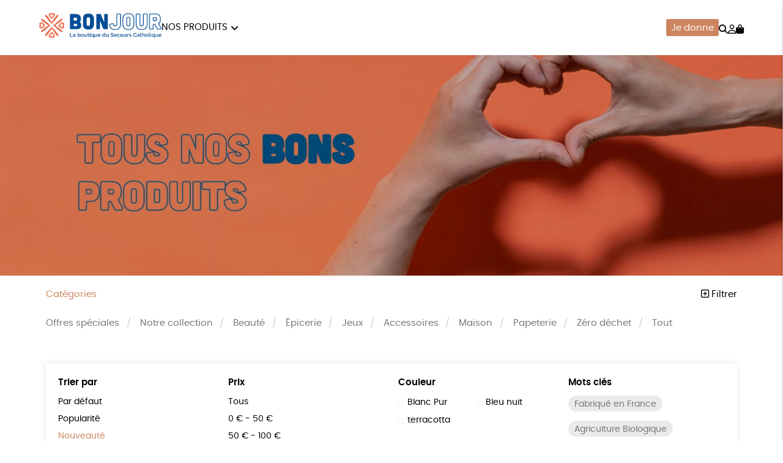

--- FILE ---
content_type: text/html; charset=UTF-8
request_url: https://boutique.secours-catholique.org/tous-nos-produits/?orderby=newness&price=200%7C9999
body_size: 14254
content:
<!DOCTYPE html><html lang=fr-FR prefix="og: https://ogp.me/ns#"><head><meta http-equiv="Content-Type" content="text/html; charset=UTF-8"><meta name="viewport" content="width=device-width, initial-scale=1, maximum-scale=5.0"><link rel=preconnect href=https://www.googletagmanager.com><title>Tous nos produits &bull; Boutique Secours Catholique</title><meta name="description" content="Produits Archive &bull; Boutique Secours Catholique"><meta name="robots" content="follow, index, max-snippet:-1, max-video-preview:-1, max-image-preview:large"><link rel=canonical href=https://boutique.secours-catholique.org/tous-nos-produits/ ><meta property="og:locale" content="fr_FR"><meta property="og:type" content="article"><meta property="og:title" content="Tous nos produits &bull; Boutique Secours Catholique"><meta property="og:description" content="Produits Archive &bull; Boutique Secours Catholique"><meta property="og:url" content="https://boutique.secours-catholique.org/tous-nos-produits/"><meta property="og:site_name" content="Boutique Secours Catholique"><meta name="twitter:card" content="summary_large_image"><meta name="twitter:title" content="Tous nos produits &bull; Boutique Secours Catholique"><meta name="twitter:description" content="Produits Archive &bull; Boutique Secours Catholique"><style id=wp-img-auto-sizes-contain-inline-css>img:is([sizes=auto i],[sizes^="auto," i]){contain-intrinsic-size:3000px 1500px}</style><link rel=stylesheet href=https://boutique.secours-catholique.org/wp-content/cache/minify/de657.css media=all><link rel=stylesheet href=https://boutique.secours-catholique.org/wp-content/cache/minify/c63c1.css media=all><link rel=stylesheet href=https://boutique.secours-catholique.org/wp-content/cache/minify/fe14e.css media=all><link rel=stylesheet href=https://boutique.secours-catholique.org/wp-content/cache/minify/f02d5.css media=all> <script src=https://boutique.secours-catholique.org/wp-includes/js/jquery/jquery.js id=jquery-js></script> <script src=https://boutique.secours-catholique.org/wp-content/plugins/woocommerce/assets/js/jquery-blockui/jquery.blockUI.min.js id=wc-jquery-blockui-js defer=defer data-wp-strategy=defer></script> <script id=wc-add-to-cart-js-extra>var wc_add_to_cart_params = {"ajax_url":"/wp-admin/admin-ajax.php","wc_ajax_url":"/?wc-ajax=%%endpoint%%","i18n_view_cart":"Voir le panier","cart_url":"https://boutique.secours-catholique.org/panier/","is_cart":"","cart_redirect_after_add":"no"};
//# sourceURL=wc-add-to-cart-js-extra</script> <script src=https://boutique.secours-catholique.org/wp-content/plugins/woocommerce/assets/js/frontend/add-to-cart.min.js id=wc-add-to-cart-js defer=defer data-wp-strategy=defer></script> <script src=https://boutique.secours-catholique.org/wp-content/plugins/woocommerce/assets/js/js-cookie/js.cookie.min.js id=wc-js-cookie-js defer=defer data-wp-strategy=defer></script> <script id=woocommerce-js-extra>var woocommerce_params = {"ajax_url":"/wp-admin/admin-ajax.php","wc_ajax_url":"/?wc-ajax=%%endpoint%%","i18n_password_show":"Afficher le mot de passe","i18n_password_hide":"Masquer le mot de passe"};
//# sourceURL=woocommerce-js-extra</script> <script src=https://boutique.secours-catholique.org/wp-content/plugins/woocommerce/assets/js/frontend/woocommerce.min.js id=woocommerce-js defer=defer data-wp-strategy=defer></script> <link rel=https://api.w.org/ href=https://boutique.secours-catholique.org/wp-json/ ><meta name="google-site-verification" content="P8hFVrgXlzgR3f0_YFoAs5f2B4rVPscyi2c-Sl2D2jw"><style>/*<![CDATA[*/:root{--color:#cc855f;--darkcolor:#005e92}.complementary-donation th span.donation:before{background-image:url('https://boutique.secours-catholique.org/wp-content/uploads/2021/08/icon-solidarity-90x84.png')}/*]]>*/</style> <script>window.dataLayer = window.dataLayer || [];
window.dataLayer.push({'language': 'fr'});
var rg_items = [];</script> <script>(function(w,d,s,l,i){w[l]=w[l]||[];w[l].push({'gtm.start':
new Date().getTime(),event:'gtm.js'});var f=d.getElementsByTagName(s)[0],
j=d.createElement(s),dl=l!='dataLayer'?'&l='+l:'';j.async=true;j.src=
'https://www.googletagmanager.com/gtm.js?id='+i+dl;f.parentNode.insertBefore(j,f);
})(window,document,'script','dataLayer','GTM-K3ZJXVTR');</script>  <noscript><style>.woocommerce-product-gallery{opacity:1 !important}</style></noscript><style class=wp-fonts-local>@font-face{font-family:Poppins;font-style:normal;font-weight:300;font-display:swap;src:url('https://boutique.secours-catholique.org/wp-content/themes/rgshop-3/assets/fonts/poppins-light-webfont.woff2') format('woff2')}@font-face{font-family:Poppins;font-style:italic;font-weight:400;font-display:swap;src:url('https://boutique.secours-catholique.org/wp-content/themes/rgshop-3/assets/fonts/poppins-lightitalic-webfont.woff2') format('woff2')}@font-face{font-family:Poppins;font-style:normal;font-weight:400;font-display:swap;src:url('https://boutique.secours-catholique.org/wp-content/themes/rgshop-3/assets/fonts/poppins-regular-webfont.woff2') format('woff2')}@font-face{font-family:Poppins;font-style:italic;font-weight:400;font-display:swap;src:url('https://boutique.secours-catholique.org/wp-content/themes/rgshop-3/assets/fonts/poppins-italic-webfont.woff2') format('woff2')}@font-face{font-family:Poppins;font-style:normal;font-weight:500;font-display:swap;src:url('https://boutique.secours-catholique.org/wp-content/themes/rgshop-3/assets/fonts/poppins-semibold-webfont.woff2') format('woff2')}@font-face{font-family:Poppins;font-style:italic;font-weight:500;font-display:swap;src:url('https://boutique.secours-catholique.org/wp-content/themes/rgshop-3/assets/fonts/poppins-semibolditalic-webfont.woff2') format('woff2')}@font-face{font-family:Poppins;font-style:normal;font-weight:700;font-display:swap;src:url('https://boutique.secours-catholique.org/wp-content/themes/rgshop-3/assets/fonts/poppins-bold-webfont.woff2') format('woff2')}@font-face{font-family:Poppins;font-style:italic;font-weight:700;font-display:swap;src:url('https://boutique.secours-catholique.org/wp-content/themes/rgshop-3/assets/fonts/poppins-bolditalic-webfont.woff2') format('woff2')}@font-face{font-family:"Bebas Neue";font-style:regular;font-weight:normal;font-display:swap;src:url('https://boutique.secours-catholique.org/wp-content/themes/rgshop-3/assets/fonts/bebasneue-regular-webfont.woff2') format('woff2')}</style><link rel=icon href=https://boutique.secours-catholique.org/wp-content/uploads/2022/11/cropped-cropped-sca-1-32x32.png sizes=32x32><link rel=icon href=https://boutique.secours-catholique.org/wp-content/uploads/2022/11/cropped-cropped-sca-1-192x192.png sizes=192x192><link rel=apple-touch-icon href=https://boutique.secours-catholique.org/wp-content/uploads/2022/11/cropped-cropped-sca-1-180x180.png><meta name="msapplication-TileImage" content="https://boutique.secours-catholique.org/wp-content/uploads/2022/11/cropped-cropped-sca-1-270x270.png"><link rel=stylesheet href=https://boutique.secours-catholique.org/wp-content/cache/minify/a7589.css media=all></head><body class="archive post-type-archive post-type-archive-product wp-custom-logo wp-theme-rgshop-3 theme-rgshop-3 woocommerce-shop woocommerce woocommerce-page woocommerce-no-js fixed-header"><header class=site-header><div class=container><div class=header-wrapper><div class="burger hide-on-large-only"> <a href=#slide-out data-target=slide-out class="sidenav-trigger burger-icon"><span class=screen-reader-text>menu</span></a></div><div class=site-logo> <a href=https://boutique.secours-catholique.org class=site-title><img width=990 height=204 src=https://boutique.secours-catholique.org/wp-content/uploads/2022/12/cropped-BONJOUR_logo_horizontal_RVB-990x204.png class=logo alt="Boutique Secours Catholique" decoding=async fetchpriority=high srcset="https://boutique.secours-catholique.org/wp-content/uploads/2022/12/cropped-BONJOUR_logo_horizontal_RVB-990x204.png 990w, https://boutique.secours-catholique.org/wp-content/uploads/2022/12/cropped-BONJOUR_logo_horizontal_RVB-768x158.png 768w, https://boutique.secours-catholique.org/wp-content/uploads/2022/12/cropped-BONJOUR_logo_horizontal_RVB-90x19.png 90w, https://boutique.secours-catholique.org/wp-content/uploads/2022/12/cropped-BONJOUR_logo_horizontal_RVB.png 1068w" sizes="(max-width: 990px) 100vw, 990px"></a></div><div class="nav hide-on-med-and-down"><ul id=nav-menu class=nav-menu><li id=menu-item-5193 class="mega-menu menu-item menu-item-type-post_type menu-item-object-page menu-item-has-children menu-item-5193"><a href=https://boutique.secours-catholique.org/tous-nos-produits/ >Nos produits</a><ul class="sub-menu depth-1"> <li id=menu-item-5543 class="menu-item menu-item-type-taxonomy menu-item-object-product_cat menu-item-5543"><a href=https://boutique.secours-catholique.org/offres-speciales/ ><img src=https://boutique.secours-catholique.org/wp-content/uploads/2026/01/Offres-speciales_1239_9-2-1-300x300.jpeg width=300 height=300 alt="Offres spéciales"><span class=title>Offres spéciales</span></a></li> <li id=menu-item-5194 class="menu-item menu-item-type-taxonomy menu-item-object-product_cat menu-item-5194"><a href=https://boutique.secours-catholique.org/accessoires/ ><img src=https://boutique.secours-catholique.org/wp-content/uploads/2024/10/Accessoires_195_9-1-300x300.jpeg width=300 height=300 alt=Accessoires><span class=title>Accessoires</span></a></li> <li id=menu-item-5195 class="menu-item menu-item-type-taxonomy menu-item-object-product_cat menu-item-5195"><a href=https://boutique.secours-catholique.org/beaute/ ><img src=https://boutique.secours-catholique.org/wp-content/uploads/2021/07/elsa-olofsson-Pm0K9Y3EPUc-unsplash-300x300.jpg width=300 height=300 alt=Beauté><span class=title>Beauté</span></a></li> <li id=menu-item-5196 class="menu-item menu-item-type-taxonomy menu-item-object-product_cat menu-item-5196"><a href=https://boutique.secours-catholique.org/epicerie/ ><img src=https://boutique.secours-catholique.org/wp-content/uploads/2024/10/Epicerie_194_9-1-300x300.jpeg width=300 height=300 alt=Épicerie><span class=title>Épicerie</span></a></li> <li id=menu-item-5197 class="menu-item menu-item-type-taxonomy menu-item-object-product_cat menu-item-5197"><a href=https://boutique.secours-catholique.org/jeux/ ><img src=https://boutique.secours-catholique.org/wp-content/uploads/2024/10/Jeux_213_9-1-300x300.jpeg width=300 height=300 alt=Jeux><span class=title>Jeux</span></a></li> <li id=menu-item-5198 class="menu-item menu-item-type-taxonomy menu-item-object-product_cat menu-item-5198"><a href=https://boutique.secours-catholique.org/maison/ ><img src=https://boutique.secours-catholique.org/wp-content/uploads/2024/10/Maison_198_9-1-300x300.jpeg width=300 height=300 alt=Maison><span class=title>Maison</span></a></li> <li id=menu-item-5199 class="menu-item menu-item-type-taxonomy menu-item-object-product_cat menu-item-5199"><a href=https://boutique.secours-catholique.org/collection-sca/ ><img src=https://boutique.secours-catholique.org/wp-content/uploads/2024/10/Notre-collection_799_9-1-300x300.jpeg width=300 height=300 alt="Notre collection"><span class=title>Notre collection</span></a></li> <li id=menu-item-5200 class="menu-item menu-item-type-taxonomy menu-item-object-product_cat menu-item-5200"><a href=https://boutique.secours-catholique.org/papeterie/ ><img src=https://boutique.secours-catholique.org/wp-content/uploads/2024/10/Papeterie_199_9-2-1-300x300.jpeg width=300 height=300 alt=Papeterie><span class=title>Papeterie</span></a></li> <li id=menu-item-5201 class="menu-item menu-item-type-taxonomy menu-item-object-product_cat menu-item-5201"><a href=https://boutique.secours-catholique.org/zero-dechet/ ><img src=https://boutique.secours-catholique.org/wp-content/uploads/2022/11/tote-b_1-300x300.jpg width=300 height=300 alt="Zéro déchet"><span class=title>Zéro déchet</span></a></li></ul> </li></ul></div><div class=useful-links><ul id=topright-menu class="topright-menu hide-on-small-only"><li id=menu-item-5202 class="cta menu-item menu-item-type-taxonomy menu-item-object-product_cat menu-item-5202"><a href=https://boutique.secours-catholique.org/dons/ >Je donne</a></li></ul><ul class=icons-menu> <li class=search><a href=# class=toggle-product-search aria-label=="Rechercher"><i class="fa-solid fa-magnifying-glass"></i><span class=screen-reader-text>Rechercher</span></a></li> <li class=account><a href=https://boutique.secours-catholique.org/mon-compte/ ><i class="fa-regular fa-user"></i><span class=screen-reader-text>Mon compte</span></a></li> <li class=cart> <a class="cart-contents empty-cart" href=https://boutique.secours-catholique.org/panier/ id=cart-icon title="Mon panier"> <i class="fa-solid fa-bag-shopping"></i> <span id=cart-count>0</span> </a> </li></ul></div></div></div></div></header><main id=rgoods-store class=shop><div class=rgoods-block-slider style="--minheight:360px";><div id=item-iRyfU-0><div class=valign-wrapper> <picture> <source media="(max-width: 600px)" srcset=https://boutique.secours-catholique.org/wp-content/uploads/2021/05/Group-51-990x618.png> <source media="(min-width: 602px)" srcset=https://boutique.secours-catholique.org/wp-content/uploads/2021/05/Group-51-1600x770.png> <img src=https://boutique.secours-catholique.org/wp-content/uploads/2021/05/Group-51-1600x770.png width=1600 height=770 alt class=rgbg-img loading=eager lazy=eager rel=preload as=image decoding=auto> </picture> <span class="overlay hide-on-small-only" style=opacity:0.15></span><div class="container hide-on-small-only"><div class=slide-title><div class=title></div><div class=subtitle></div></div></div></div><div class=hide-on-med-and-up><div class=container><div class=row><div class="col s12"><div class=mobile-slide-title><div class=title></div><div class=subtitle></div></div></div></div></div></div></div></div><div class=container><div class=row id=product-filters><div class="col s6"> <a href=# class=toggle-categories>Catégories</a></div><div class="col s6 right-align"> <a href=# class=toggle-filters><i class="fa-regular fa-square-plus"></i> Filtrer</a></div><div class="col s12" id=shop-categories><ul id=categories class=categories><li id=menu-item-5541 class="menu-item menu-item-type-taxonomy menu-item-object-product_cat menu-item-5541"><a href=https://boutique.secours-catholique.org/offres-speciales/ >Offres spéciales</a></li> <li id=menu-item-4038 class="menu-item menu-item-type-taxonomy menu-item-object-product_cat menu-item-4038"><a href=https://boutique.secours-catholique.org/collection-sca/ >Notre collection</a></li> <li id=menu-item-5030 class="menu-item menu-item-type-taxonomy menu-item-object-product_cat menu-item-5030"><a href=https://boutique.secours-catholique.org/beaute/ >Beauté</a></li> <li id=menu-item-1404 class="menu-item menu-item-type-taxonomy menu-item-object-product_cat menu-item-1404"><a href=https://boutique.secours-catholique.org/epicerie/ >Épicerie</a></li> <li id=menu-item-2234 class="menu-item menu-item-type-taxonomy menu-item-object-product_cat menu-item-2234"><a href=https://boutique.secours-catholique.org/jeux/ >Jeux</a></li> <li id=menu-item-4041 class="menu-item menu-item-type-taxonomy menu-item-object-product_cat menu-item-4041"><a href=https://boutique.secours-catholique.org/accessoires/ >Accessoires</a></li> <li id=menu-item-2236 class="menu-item menu-item-type-taxonomy menu-item-object-product_cat menu-item-2236"><a href=https://boutique.secours-catholique.org/maison/ >Maison</a></li> <li id=menu-item-1382 class="menu-item menu-item-type-taxonomy menu-item-object-product_cat menu-item-1382"><a href=https://boutique.secours-catholique.org/papeterie/ >Papeterie</a></li> <li id=menu-item-2233 class="menu-item menu-item-type-taxonomy menu-item-object-product_cat menu-item-2233"><a href=https://boutique.secours-catholique.org/zero-dechet/ >Zéro déchet</a></li> <li id=menu-item-253 class="menu-item menu-item-type-post_type menu-item-object-page menu-item-253"><a href=https://boutique.secours-catholique.org/tous-nos-produits/ >Tout</a></li></ul></div><div class="col s12 visible" id=shop-filters><div class=filters-wrapper><div class=row><div class="col s12 m6 l3"><div class=title>Trier par</div><ul class=sortby> <li><a href="https://boutique.secours-catholique.org/tous-nos-produits/?orderby&price=200|9999">Par défaut</a></li><li><a href="https://boutique.secours-catholique.org/tous-nos-produits/?orderby=popularity&price=200|9999">Popularité</a></li><li><a href="https://boutique.secours-catholique.org/tous-nos-produits/?orderby=newness&price=200|9999" class=current>Nouveauté </a></li><li><a href="https://boutique.secours-catholique.org/tous-nos-produits/?orderby=price&price=200|9999">Prix : du - cher au + cher</a></li><li><a href="https://boutique.secours-catholique.org/tous-nos-produits/?orderby=price-desc&price=200|9999">Prix : du + cher au - cher</a></li><li><a href="https://boutique.secours-catholique.org/tous-nos-produits/?orderby=availability&price=200|9999">Disponibilité</a></li></ul></div><div class="col s12 m6 l3"><div class=title>Prix</div><ul class=price> <li><a href="https://boutique.secours-catholique.org/tous-nos-produits/?orderby=newness&price">Tous</a></li><li><a href="https://boutique.secours-catholique.org/tous-nos-produits/?orderby=newness&price=0|50">0 &euro; - 50 &euro;</a></li><li><a href="https://boutique.secours-catholique.org/tous-nos-produits/?orderby=newness&price=50|100">50 &euro; - 100 &euro;</a></li><li><a href="https://boutique.secours-catholique.org/tous-nos-produits/?orderby=newness&price=100|150">100 &euro; - 150 &euro;</a></li><li><a href="https://boutique.secours-catholique.org/tous-nos-produits/?orderby=newness&price=150|200">150 &euro; - 200 &euro;</a></li><li><a href="https://boutique.secours-catholique.org/tous-nos-produits/?orderby=newness&price=200|9999" class=current>Plus de 200&euro;</a></li></ul></div><div class="col s12 m6 l3"><div class=title>Couleur</div><ul class=color> <li><a href="https://boutique.secours-catholique.org/tous-nos-produits/?orderby=newness&price=200|9999&color=blanc-pur"><span class=color-code style=background:></span>Blanc Pur</a></li><li><a href="https://boutique.secours-catholique.org/tous-nos-produits/?orderby=newness&price=200|9999&color=bleu-nuit"><span class=color-code style=background:></span>Bleu nuit</a></li><li><a href="https://boutique.secours-catholique.org/tous-nos-produits/?orderby=newness&price=200|9999&color=terracotta"><span class=color-code style=background:></span>terracotta</a></li></ul></div><div class="col s12 m6 l3"><div class=title>Mots clés</div><div class=tags> <a href="https://boutique.secours-catholique.org/etiquette-produit/fabrique-en-france/?orderby=newness&price=200|9999" class=product-tag>Fabriqué en France</a><a href="https://boutique.secours-catholique.org/etiquette-produit/agriculture-biologique/?orderby=newness&price=200|9999" class=product-tag>Agriculture Biologique</a><a href="https://boutique.secours-catholique.org/etiquette-produit/vegan/?orderby=newness&price=200|9999" class=product-tag>Vegan</a><a href="https://boutique.secours-catholique.org/etiquette-produit/biodegradable/?orderby=newness&price=200|9999" class=product-tag>Biodégradable</a><a href="https://boutique.secours-catholique.org/etiquette-produit/cosme-bio/?orderby=newness&price=200|9999" class=product-tag>Cosme Bio</a><a href="https://boutique.secours-catholique.org/etiquette-produit/fsc/?orderby=newness&price=200|9999" class=product-tag>FSC</a><a href="https://boutique.secours-catholique.org/etiquette-produit/fabrication-artisanale/?orderby=newness&price=200|9999" class=product-tag>Fabrication artisanale</a><a href="https://boutique.secours-catholique.org/etiquette-produit/oeko-tex/?orderby=newness&price=200|9999" class=product-tag>Oeko-Tex</a><a href="https://boutique.secours-catholique.org/etiquette-produit/peace/?orderby=newness&price=200|9999" class=product-tag>PEFC</a><a href="https://boutique.secours-catholique.org/etiquette-produit/recycle/?orderby=newness&price=200|9999" class=product-tag>Recyclé</a><a href="https://boutique.secours-catholique.org/etiquette-produit/textile-bio/?orderby=newness&price=200|9999" class=product-tag>Textile Bio</a></div></div><div class="col s12 center-align"> <a href=https://boutique.secours-catholique.org/tous-nos-produits/ class=reset-filters>réinitialiser les filtres</a></div></div></div></div></div><div class=woocommerce-no-products-found><div class=woocommerce-info role=status> Aucun produit ne correspond à votre sélection.</div></div></div></main><div id=slide-out class=sidenav> <a class=site-logo href=https://boutique.secours-catholique.org><img width=990 height=204 src=https://boutique.secours-catholique.org/wp-content/uploads/2022/12/cropped-BONJOUR_logo_horizontal_RVB-990x204.png class=logo alt="Boutique Secours Catholique" decoding=async loading=lazy srcset="https://boutique.secours-catholique.org/wp-content/uploads/2022/12/cropped-BONJOUR_logo_horizontal_RVB-990x204.png 990w, https://boutique.secours-catholique.org/wp-content/uploads/2022/12/cropped-BONJOUR_logo_horizontal_RVB-768x158.png 768w, https://boutique.secours-catholique.org/wp-content/uploads/2022/12/cropped-BONJOUR_logo_horizontal_RVB-90x19.png 90w, https://boutique.secours-catholique.org/wp-content/uploads/2022/12/cropped-BONJOUR_logo_horizontal_RVB.png 1068w" sizes="auto, (max-width: 990px) 100vw, 990px"></a> <a href=# class=menu-back aria-label=retour><i class="fa-solid fa-arrow-left"></i> retour</a><ul id=mobile-nav class=mobile-menu><li id=menu-item-5203 class="menu-item menu-item-type-post_type menu-item-object-page menu-item-has-children menu-item-5203"><a href=https://boutique.secours-catholique.org/tous-nos-produits/ >Catégories</a><ul class="sub-menu depth-1"> <li id=menu-item-5545 class="menu-item menu-item-type-taxonomy menu-item-object-product_cat menu-item-5545"><a href=https://boutique.secours-catholique.org/offres-speciales/ ><img src=https://boutique.secours-catholique.org/wp-content/uploads/2026/01/Offres-speciales_1239_9-2-1-120x120.jpeg width=300 height=300 alt="Offres spéciales"><span class=title>Offres spéciales</span></a></li> <li id=menu-item-5209 class="menu-item menu-item-type-taxonomy menu-item-object-product_cat menu-item-5209"><a href=https://boutique.secours-catholique.org/collection-sca/ ><img src=https://boutique.secours-catholique.org/wp-content/uploads/2024/10/Notre-collection_799_9-1-120x120.jpeg width=300 height=300 alt="Notre collection"><span class=title>Notre collection</span></a></li> <li id=menu-item-5205 class="menu-item menu-item-type-taxonomy menu-item-object-product_cat menu-item-5205"><a href=https://boutique.secours-catholique.org/beaute/ ><img src=https://boutique.secours-catholique.org/wp-content/uploads/2021/07/elsa-olofsson-Pm0K9Y3EPUc-unsplash-scaled-120x120.jpg width=300 height=300 alt=Beauté><span class=title>Beauté</span></a></li> <li id=menu-item-5206 class="menu-item menu-item-type-taxonomy menu-item-object-product_cat menu-item-5206"><a href=https://boutique.secours-catholique.org/epicerie/ ><img src=https://boutique.secours-catholique.org/wp-content/uploads/2024/10/Epicerie_194_9-1-120x120.jpeg width=300 height=300 alt=Épicerie><span class=title>Épicerie</span></a></li> <li id=menu-item-5204 class="menu-item menu-item-type-taxonomy menu-item-object-product_cat menu-item-5204"><a href=https://boutique.secours-catholique.org/accessoires/ ><img src=https://boutique.secours-catholique.org/wp-content/uploads/2024/10/Accessoires_195_9-1-120x120.jpeg width=300 height=300 alt=Accessoires><span class=title>Accessoires</span></a></li> <li id=menu-item-5207 class="menu-item menu-item-type-taxonomy menu-item-object-product_cat menu-item-5207"><a href=https://boutique.secours-catholique.org/jeux/ ><img src=https://boutique.secours-catholique.org/wp-content/uploads/2024/10/Jeux_213_9-1-120x120.jpeg width=300 height=300 alt=Jeux><span class=title>Jeux</span></a></li> <li id=menu-item-5208 class="menu-item menu-item-type-taxonomy menu-item-object-product_cat menu-item-5208"><a href=https://boutique.secours-catholique.org/maison/ ><img src=https://boutique.secours-catholique.org/wp-content/uploads/2024/10/Maison_198_9-1-120x120.jpeg width=300 height=300 alt=Maison><span class=title>Maison</span></a></li> <li id=menu-item-5211 class="menu-item menu-item-type-taxonomy menu-item-object-product_cat menu-item-5211"><a href=https://boutique.secours-catholique.org/zero-dechet/ ><img src=https://boutique.secours-catholique.org/wp-content/uploads/2022/11/tote-b_1-120x120.jpg width=300 height=300 alt="Zéro déchet"><span class=title>Zéro déchet</span></a></li> <li id=menu-item-5210 class="menu-item menu-item-type-taxonomy menu-item-object-product_cat menu-item-5210"><a href=https://boutique.secours-catholique.org/papeterie/ ><img src=https://boutique.secours-catholique.org/wp-content/uploads/2024/10/Papeterie_199_9-2-1-120x120.jpeg width=300 height=300 alt=Papeterie><span class=title>Papeterie</span></a></li></ul> </li> <li id=menu-item-5212 class="menu-item menu-item-type-custom menu-item-object-custom menu-item-5212"><a href=#>Rechercher</a></li> <li id=menu-item-5213 class="account menu-item menu-item-type-post_type menu-item-object-page menu-item-5213"><a href=https://boutique.secours-catholique.org/mon-compte/ >Mon compte</a></li> <li id=menu-item-5214 class="contact menu-item menu-item-type-post_type menu-item-object-page menu-item-5214"><a href=https://boutique.secours-catholique.org/contactez-nous/ >Nous contacter</a></li> <li id=menu-item-5215 class="faq menu-item menu-item-type-post_type menu-item-object-page menu-item-5215"><a href=https://boutique.secours-catholique.org/questions-frequentes/ >Questions fréquentes</a></li> <li id=menu-item-5217 class="tracking menu-item menu-item-type-post_type menu-item-object-page menu-item-5217"><a href=https://boutique.secours-catholique.org/suivi-de-commande/ >Suivi de commande</a></li> <li id=menu-item-5216 class="menu-item menu-item-type-post_type menu-item-object-page menu-item-5216"><a href=https://boutique.secours-catholique.org/renvoyer-des-articles/ >Renvoyer des articles</a></li></ul>	<a href=# class=sidenav-close title=Fermer><span class=close-icon></span></a></div><div id=infoslide class=sidenav><div class=infoslide-content></div> <a href=# class=sidenav-close title=Fermer><span class=close-icon></span></a></div><div class=rgoods-footer-arguments><div class=container><div class=argument> <a href=# data-target=344 class=infoslide-trigger><div class=icon><img width=90 height=141 src=https://boutique.secours-catholique.org/wp-content/uploads/2021/08/icon-ecology-90x141.png class=rgicon-img alt decoding=async loading=lazy srcset="https://boutique.secours-catholique.org/wp-content/uploads/2021/08/icon-ecology-90x141.png 90w, https://boutique.secours-catholique.org/wp-content/uploads/2021/08/icon-ecology.png 128w" sizes="auto, (max-width: 90px) 100vw, 90px">></div><div class=title>Un achat éco-responsable</div><div class=subtitle>des produits sélectionnés avec soin</div> </a></div><div class=argument> <a href=# data-target=345 class=infoslide-trigger><div class=icon><img width=90 height=100 src=https://boutique.secours-catholique.org/wp-content/uploads/2021/08/icon-like-90x100.png class=rgicon-img alt decoding=async loading=lazy srcset="https://boutique.secours-catholique.org/wp-content/uploads/2021/08/icon-like-90x100.png 90w, https://boutique.secours-catholique.org/wp-content/uploads/2021/08/icon-like.png 180w" sizes="auto, (max-width: 90px) 100vw, 90px">></div><div class=title>Garantie satisfait ou remboursé</div><div class=subtitle>14 jours pour changer d'avis</div> </a></div><div class=argument> <a href=# data-target=346 class=infoslide-trigger><div class=icon><img width=90 height=50 src=https://boutique.secours-catholique.org/wp-content/uploads/2021/08/icon-delivery-90x50.png class=rgicon-img alt decoding=async loading=lazy srcset="https://boutique.secours-catholique.org/wp-content/uploads/2021/08/icon-delivery-90x50.png 90w, https://boutique.secours-catholique.org/wp-content/uploads/2021/08/icon-delivery.png 201w" sizes="auto, (max-width: 90px) 100vw, 90px">></div><div class=title>Livraison</div><div class=subtitle>sous 1 à 4 jours ouvrés</div> </a></div><div class=argument> <a href=# data-target=347 class=infoslide-trigger><div class=icon><img width=90 height=94 src=https://boutique.secours-catholique.org/wp-content/uploads/2021/08/icon-charity-90x94.png class=rgicon-img alt decoding=async loading=lazy srcset="https://boutique.secours-catholique.org/wp-content/uploads/2021/08/icon-charity-90x94.png 90w, https://boutique.secours-catholique.org/wp-content/uploads/2021/08/icon-charity.png 192w" sizes="auto, (max-width: 90px) 100vw, 90px">></div><div class=title>Achats solidaires</div><div class=subtitle>Vos achats financent nos actions</div> </a></div><div class=argument> <a href=# data-target=348 class=infoslide-trigger><div class=icon><img width=90 height=72 src=https://boutique.secours-catholique.org/wp-content/uploads/2021/08/icon-security-payment-90x72.png class=rgicon-img alt decoding=async loading=lazy srcset="https://boutique.secours-catholique.org/wp-content/uploads/2021/08/icon-security-payment-90x72.png 90w, https://boutique.secours-catholique.org/wp-content/uploads/2021/08/icon-security-payment.png 200w" sizes="auto, (max-width: 90px) 100vw, 90px">></div><div class=title>Paiement en ligne sécurisé</div><div class=subtitle>Par CB</div> </a></div></div></div><footer class=page-footer><div class=container><div class=footer-widgets><div class="column categories"><div id=text-2 class=footer-widget><div class=widget-title>Nos produits</div><div class=textwidget><p><a href=https://boutique.secours-catholique.org/collection-sca/ >Notre collection</a></p><p><a href=https://boutique.secours-catholique.org/beaute/ >Beauté</a></p><p><a href=https://boutique.secours-catholique.org/epicerie/ >Épicerie</a></p><p><a href=https://boutique.secours-catholique.org/jeux/ >Jeux</a></p><p><a href=https://boutique.secours-catholique.org/accessoires/ >Accessoires </a></p><p><a href=https://boutique.secours-catholique.org/maison/ >Maison</a></p><p><a href=https://boutique.secours-catholique.org/papeterie/ >Papeterie</a></p><p><a href=https://boutique.secours-catholique.org/zero-dechet/ >Zéro déchet</a></p></div></div></div><div class="column brands"><div id=text-4 class=footer-widget><div class=widget-title>La boutique</div><div class=textwidget><ul> <li><a href=https://boutique.secours-catholique.org/conditions-de-vente/ >Conditions de vente</a></li> <li><a href=https://boutique.secours-catholique.org/politique-de-confidentialite/ >Politique de confidentialité</a></li> <li><a href=https://boutique.secours-catholique.org/mentions-legales/ >Mentions légales</a></li></ul><p></p></div></div></div><div class="column customer"><div id=text-3 class=footer-widget><div class=widget-title>Service Client</div><div class=textwidget><ul> <li><a href=https://boutique.secours-catholique.org/questions-frequentes/ >Questions fréquentes</a></li> <li><a href=https://boutique.secours-catholique.org/suivi-de-commande/ >Suivi de commande</a></li> <li><a href=https://boutique.secours-catholique.org/contactez-nous/ >Nous contacter</a></li> <li><a href=https://boutique.secours-catholique.org/renvoyer-des-articles/ >Renvoyer des articles</a></li></ul><p></p></div></div></div><div class="column informations"><div id=rgoods-social-2 class=footer-widget><div class=widget-title>Suivez-nous</div><ul class=social-menu><li class=icon><a href=https://www.facebook.com/Secours.Catholique.Caritas.france rel="nofollow noopener noreferrer" title="Suivez-nous sur Facebook" target=_blank rel=noopener><i class="fa-brands fa-facebook-f" aria-hidden=true></i></a></li><li class=icon><a href=https://twitter.com/caritasfrance rel="nofollow noopener noreferrer" title="Suivez-nous sur Twitter" target=_blank rel=noopener><i class="fa-brands fa-x-twitter" aria-hidden=true></i></a></li><li class=icon><a href=https://www.youtube.com/user/SecoursCathTV rel="nofollow noopener noreferrer" title="Suivez-nous sur Youtube" target=_blank rel=noopener><i class="fa-brands fa-youtube" aria-hidden=true></i></a></li><li class=icon><a href=https://fr.linkedin.com/company/secours-catholique-france rel="nofollow noopener noreferrer" title="Suivez-nous sur Linkedin" target=_blank rel=noopener><i class="fa-brands fa-linkedin-in" aria-hidden=true></i></a></li></ul></div></div></div></div><div class=signature><div class=container><div class=author><a href=https://www.rgoods.com class=rgoods target=_blank>Une boutique élaborée avec <i class="fa fa-heart" aria-hidden=true></i> par RGOODS</a></div><div class=hosting><a href=https://www.infomaniak.com/fr/hebergeur-ecologique rel=nofollow target=_blank>Hébergement vert certifié ISO14001 propulsé avec <i class="fa fa-heart" aria-hidden=true></i> par Infomaniak</a></div></div></div></footer><div id=search-wrapper><div class=search-overlay></div><div class=white><div class=container><div id=product-search><form role=search action=https://boutique.secours-catholique.org/ method=get class=products-search-form> <input type=hidden name=post_type value=product> <input type=text name=s id=search value placeholder=Rechercher> <label for=search class=screen-reader-text>Rechercher un article</label> <a href=# class=toggle-product-search aria-label=Fermer><span class=close-icon></span></a></form></div><div id=search-result><div id=search-response></div></div></div></div></div> <a href=# class=arrow-top title="Haut de page"></a> <script type=speculationrules>{"prefetch":[{"source":"document","where":{"and":[{"href_matches":"/*"},{"not":{"href_matches":["/wp-*.php","/wp-admin/*","/wp-content/uploads/*","/wp-content/*","/wp-content/plugins/*","/wp-content/themes/rgshop-3/*","/*\\?(.+)"]}},{"not":{"selector_matches":"a[rel~=\"nofollow\"]"}},{"not":{"selector_matches":".no-prefetch, .no-prefetch a"}}]},"eagerness":"conservative"}]}</script> <script>(function () {
			var c = document.body.className;
			c = c.replace(/woocommerce-no-js/, 'woocommerce-js');
			document.body.className = c;
		})();</script> <script src=https://boutique.secours-catholique.org/wp-content/themes/rgshop-3/vendor/materialize/materialize.min.js id=materialize-js></script> <script src=https://boutique.secours-catholique.org/wp-content/themes/rgshop-3/vendor/matchheight/jquery.matchheight.min.js id=match-js></script> <script src=https://boutique.secours-catholique.org/wp-content/themes/rgshop-3/vendor/slick/slick.min.js id=slick-js></script> <script src=https://boutique.secours-catholique.org/wp-includes/js/imagesloaded.min.js id=imagesloaded-js></script> <script src=https://boutique.secours-catholique.org/wp-content/themes/rgshop-3/vendor/infinitescroll/infinite-scroll.pkgd.min.js id=infinite-js></script> <script id=rgoods-js-extra>var rgoods = {"ajaxurl":"https://boutique.secours-catholique.org/wp-admin/admin-ajax.php","home_url":"https://boutique.secours-catholique.org","cart_url":"https://boutique.secours-catholique.org/panier/","checkout_url":"https://boutique.secours-catholique.org/commander/","currency_symbol":"\u20ac","please_wait":"Patientez svp\u2026","add_to_cart":"Ajouter au panier","choose_option":"Choisir les options","wl_success_msg":"Merci ! Votre e-mail a \u00e9t\u00e9 ajout\u00e9 \u00e0 la liste","wl_remove_msg":"Voulez-vous vraiment supprimer cet article ?","wl_empty_list":"Votre liste d'envies est vide","share_confirm":"Votre message a \u00e9t\u00e9 envoy\u00e9 !","unavailable_var":"Ce choix n\u2019est pas disponible","return_text":"Envoyez-moi le bon de retour et les instructions","return_success":"Veuillez v\u00e9rifier vos e-mails, nous vous avons envoy\u00e9 votre bon de retour et les instructions.","max_qty_value":"quantit\u00e9 max atteinte pour ce produit !","contact_confirm":"Merci ! Votre message a \u00e9t\u00e9 envoy\u00e9","empty_result":"Nous sommes d\u00e9sol\u00e9s, aucun r\u00e9sultat n\u2019a \u00e9t\u00e9 trouv\u00e9"};
//# sourceURL=rgoods-js-extra</script> <script src=https://boutique.secours-catholique.org/wp-content/themes/rgshop-3/assets/js/rgshop.51203.js id=rgoods-js></script> <script src=https://boutique.secours-catholique.org/wp-content/themes/rgshop-3/vendor/swipebox/js/jquery.swipebox.min.js id=swipebox-js></script> <script>dataLayer.push({ ecommerce: null });
dataLayer.push({
	event: "view_item_list",
	ecommerce: {
		item_list_id: "shop-page",
		item_list_name: "Page Boutique",
		items: rg_items
	}
});</script> <script>$(document).ready(function() {
		if( !sessionStorage.getItem('catalog') ){
			sessionStorage.setItem('catalog', JSON.stringify({"5554":{"url":"https:\/\/boutique.secours-catholique.org\/livret-collector-4-timbres-80-ans-du-secours-catholique\/","thumbnail":"https:\/\/boutique.secours-catholique.org\/wp-content\/uploads\/2026\/01\/Timbre-80-ans-du-Secours-Catholique_STATIONERY_6908_9-300x300.jpeg","name":"Livret Collector 4 timbres 80 ans du Secours Catholique","price":"<span class=\"woocommerce-Price-amount amount\"><bdi>12,00<span class=\"woocommerce-Price-currencySymbol\">&euro;<\/span><\/bdi><\/span>"},"5163":{"url":"https:\/\/boutique.secours-catholique.org\/calendrier-2026-prier-chaque-jour-avec-les-saints-et-levangile-edition-2026\/","thumbnail":"https:\/\/boutique.secours-catholique.org\/wp-content\/uploads\/2025\/10\/Calendrier-2026-PRIER-CHAQUE-JOUR-AVEC-LES-SAINTS-ET-LEVANGILE_STATIONERY_6807_9-300x300.jpeg","name":"Calendrier 2026  - Prier chaque jour avec les saints et L'\u00c9vangile","price":"<span class=\"woocommerce-Price-amount amount\"><bdi>16,90<span class=\"woocommerce-Price-currencySymbol\">&euro;<\/span><\/bdi><\/span>"},"5158":{"url":"https:\/\/boutique.secours-catholique.org\/prions-en-eglise-hors-serie-noel-2025\/","thumbnail":"https:\/\/boutique.secours-catholique.org\/wp-content\/uploads\/2025\/10\/Prions-en-Eglise-Hors-Serie-Noel-2025_STATIONERY_6808_9-300x300.jpeg","name":"Prions en Eglise - Hors S\u00e9rie - No\u00ebl 2025","price":"<span class=\"woocommerce-Price-amount amount\"><bdi>10,00<span class=\"woocommerce-Price-currencySymbol\">&euro;<\/span><\/bdi><\/span>"},"5096":{"url":"https:\/\/boutique.secours-catholique.org\/boucles-doreilles-tivoli\/","thumbnail":"https:\/\/boutique.secours-catholique.org\/wp-content\/uploads\/2025\/10\/Boucles-doreilles-Tivoli-flyer-de-noel_JEWELRY_6734_9-300x300.jpeg","name":"Boucles d'oreilles Tivoli","price":"<span class=\"woocommerce-Price-amount amount\"><bdi>58,00<span class=\"woocommerce-Price-currencySymbol\">&euro;<\/span><\/bdi><\/span>"},"5093":{"url":"https:\/\/boutique.secours-catholique.org\/bouillotte-peluche-elan\/","thumbnail":"https:\/\/boutique.secours-catholique.org\/wp-content\/uploads\/2025\/10\/Bouillotte-peluche-Elan-flyer-de-noel_KIDS_6730_9-300x300.jpeg","name":"Bouillotte peluche \u00c9lan","price":"<del aria-hidden=\"true\"><span class=\"woocommerce-Price-amount amount\"><bdi>24,90<span class=\"woocommerce-Price-currencySymbol\">&euro;<\/span><\/bdi><\/span><\/del> <span class=\"screen-reader-text\">Le prix initial \u00e9tait\u00a0: 24,90&euro;.<\/span><ins aria-hidden=\"true\"><span class=\"woocommerce-Price-amount amount\"><bdi>19,90<span class=\"woocommerce-Price-currencySymbol\">&euro;<\/span><\/bdi><\/span><\/ins><span class=\"screen-reader-text\">Le prix actuel est\u00a0: 19,90&euro;.<\/span> <span class=\"discount\">-20%<\/span>"},"5087":{"url":"https:\/\/boutique.secours-catholique.org\/chaussettes-pere-noel\/","thumbnail":"https:\/\/boutique.secours-catholique.org\/wp-content\/uploads\/2025\/10\/Chaussettes-pere-noel-flyer-de-noel_FASHION_6732_9-300x300.jpeg","name":"Chaussettes p\u00e8re no\u00ebl","price":"<span class=\"woocommerce-Price-amount amount\"><bdi>12,90<span class=\"woocommerce-Price-currencySymbol\">&euro;<\/span><\/bdi><\/span>"},"5078":{"url":"https:\/\/boutique.secours-catholique.org\/coffret-de-3-boules-de-noel-tisanes-feeriques-bio-flyer-de-noel\/","thumbnail":"https:\/\/boutique.secours-catholique.org\/wp-content\/uploads\/2025\/10\/Coffret-de-3-boules-de-noel-tisanes-feeriques-bio-flyer-de-noel_FOOD_6692_9-2-300x300.jpeg","name":"Coffret de 3 boules de no\u00ebl tisanes f\u00e9eriques bio","price":"<span class=\"woocommerce-Price-amount amount\"><bdi>30,00<span class=\"woocommerce-Price-currencySymbol\">&euro;<\/span><\/bdi><\/span>"},"5075":{"url":"https:\/\/boutique.secours-catholique.org\/orangettes-au-sucre\/","thumbnail":"https:\/\/boutique.secours-catholique.org\/wp-content\/uploads\/2025\/10\/Orangettes-au-sucre-flyer-noel_FOOD_6733_9-2-300x300.jpeg","name":"Orangettes au sucre","price":"<del aria-hidden=\"true\"><span class=\"woocommerce-Price-amount amount\"><bdi>16,00<span class=\"woocommerce-Price-currencySymbol\">&euro;<\/span><\/bdi><\/span><\/del> <span class=\"screen-reader-text\">Le prix initial \u00e9tait\u00a0: 16,00&euro;.<\/span><ins aria-hidden=\"true\"><span class=\"woocommerce-Price-amount amount\"><bdi>13,60<span class=\"woocommerce-Price-currencySymbol\">&euro;<\/span><\/bdi><\/span><\/ins><span class=\"screen-reader-text\">Le prix actuel est\u00a0: 13,60&euro;.<\/span> <span class=\"discount\">-15%<\/span>"},"5066":{"url":"https:\/\/boutique.secours-catholique.org\/assortiment-chocolat-coffret-createur\/","thumbnail":"https:\/\/boutique.secours-catholique.org\/wp-content\/uploads\/2025\/10\/Assortiment-chocolat-coffret-createur_FOOD_4191_9-300x300.jpeg","name":"Assortiment chocolat coffret cr\u00e9ateur","price":"<span class=\"woocommerce-Price-amount amount\"><bdi>38,00<span class=\"woocommerce-Price-currencySymbol\">&euro;<\/span><\/bdi><\/span>"},"5062":{"url":"https:\/\/boutique.secours-catholique.org\/boite-de-calissons-daix\/","thumbnail":"https:\/\/boutique.secours-catholique.org\/wp-content\/uploads\/2025\/10\/Boite-rectangle-11-calissons-145-g_FOOD_4163_9-300x300.jpeg","name":"Boite de calissons d'Aix","price":"<span class=\"woocommerce-Price-amount amount\"><bdi>16,90<span class=\"woocommerce-Price-currencySymbol\">&euro;<\/span><\/bdi><\/span>"},"5056":{"url":"https:\/\/boutique.secours-catholique.org\/coffret-de-8-marrons-glaces\/","thumbnail":"https:\/\/boutique.secours-catholique.org\/wp-content\/uploads\/2025\/10\/Coffret-de-8-marrons-glaces_FOOD_4161_9-300x300.jpeg","name":"Coffret de 8 marrons glac\u00e9s","price":"<span class=\"woocommerce-Price-amount amount\"><bdi>27,90<span class=\"woocommerce-Price-currencySymbol\">&euro;<\/span><\/bdi><\/span>"},"5052":{"url":"https:\/\/boutique.secours-catholique.org\/coffret-decouverte-du-froid\/","thumbnail":"https:\/\/boutique.secours-catholique.org\/wp-content\/uploads\/2025\/10\/Coffret-decouverte-du-froid_BEAUTY_4223_9-300x300.jpeg","name":"Coffret \"d\u00e9couverte du froid\"","price":"<del aria-hidden=\"true\"><span class=\"woocommerce-Price-amount amount\"><bdi>29,90<span class=\"woocommerce-Price-currencySymbol\">&euro;<\/span><\/bdi><\/span><\/del> <span class=\"screen-reader-text\">Le prix initial \u00e9tait\u00a0: 29,90&euro;.<\/span><ins aria-hidden=\"true\"><span class=\"woocommerce-Price-amount amount\"><bdi>23,90<span class=\"woocommerce-Price-currencySymbol\">&euro;<\/span><\/bdi><\/span><\/ins><span class=\"screen-reader-text\">Le prix actuel est\u00a0: 23,90&euro;.<\/span> <span class=\"discount\">-20%<\/span>"},"5045":{"url":"https:\/\/boutique.secours-catholique.org\/coffret-12-oursons-guimauves-au-chocolat\/","thumbnail":"https:\/\/boutique.secours-catholique.org\/wp-content\/uploads\/2025\/10\/Coffret-12-oursons-guimauves-au-chocolat_FOOD_4152_9-300x300.jpeg","name":"Coffret - 12 oursons guimauves au chocolat","price":"<span class=\"woocommerce-Price-amount amount\"><bdi>16,90<span class=\"woocommerce-Price-currencySymbol\">&euro;<\/span><\/bdi><\/span>"},"5006":{"url":"https:\/\/boutique.secours-catholique.org\/calendrier-de-lavent-fraternel-2025\/","thumbnail":"https:\/\/boutique.secours-catholique.org\/wp-content\/uploads\/2025\/09\/Calendrier-de-lavent-Revolution-Fraternel-2026-SCA_STATIONERY_6742_9-300x300.jpeg","name":"Calendrier de l'avent Fraternel 2025","price":"<del aria-hidden=\"true\"><span class=\"woocommerce-Price-amount amount\"><bdi>7,00<span class=\"woocommerce-Price-currencySymbol\">&euro;<\/span><\/bdi><\/span><\/del> <span class=\"screen-reader-text\">Le prix initial \u00e9tait\u00a0: 7,00&euro;.<\/span><ins aria-hidden=\"true\"><span class=\"woocommerce-Price-amount amount\"><bdi>4,90<span class=\"woocommerce-Price-currencySymbol\">&euro;<\/span><\/bdi><\/span><\/ins><span class=\"screen-reader-text\">Le prix actuel est\u00a0: 4,90&euro;.<\/span> <span class=\"discount\">-30%<\/span>"},"4971":{"url":"https:\/\/boutique.secours-catholique.org\/loto-des-odeurs\/","thumbnail":"https:\/\/boutique.secours-catholique.org\/wp-content\/uploads\/2025\/09\/Loto-des-odeurs_KIDS_4166_9-300x300.jpeg","name":"Loto des odeurs","price":"<span class=\"woocommerce-Price-amount amount\"><bdi>34,90<span class=\"woocommerce-Price-currencySymbol\">&euro;<\/span><\/bdi><\/span>"},"4968":{"url":"https:\/\/boutique.secours-catholique.org\/les-grands-petits-voyages-demil\/","thumbnail":"https:\/\/boutique.secours-catholique.org\/wp-content\/uploads\/2025\/09\/Les-Grands-petits-voyages-dEmil_STATIONERY_4171_9-300x300.jpeg","name":"Les Grands petits voyages d'Emil","price":"<span class=\"woocommerce-Price-amount amount\"><bdi>17,95<span class=\"woocommerce-Price-currencySymbol\">&euro;<\/span><\/bdi><\/span>"},"4961":{"url":"https:\/\/boutique.secours-catholique.org\/installe-ton-camp-dans-la-foret\/","thumbnail":"https:\/\/boutique.secours-catholique.org\/wp-content\/uploads\/2025\/09\/Installe-ton-camp-dans-la-foret-50-realisations-avec-du-bois-et-de-la-ficelle_STATIONERY_4170_9-300x300.jpeg","name":"Installe ton camp dans la for\u00eat","price":"<span class=\"woocommerce-Price-amount amount\"><bdi>13,90<span class=\"woocommerce-Price-currencySymbol\">&euro;<\/span><\/bdi><\/span>"},"4953":{"url":"https:\/\/boutique.secours-catholique.org\/agenda-a6-2026\/","thumbnail":"https:\/\/boutique.secours-catholique.org\/wp-content\/uploads\/2025\/09\/Agenda-A6-2026_STATIONERY_4252_9-300x300.jpeg","name":"Agenda A6 2026","price":"<del aria-hidden=\"true\"><span class=\"woocommerce-Price-amount amount\"><bdi>16,00<span class=\"woocommerce-Price-currencySymbol\">&euro;<\/span><\/bdi><\/span><\/del> <span class=\"screen-reader-text\">Le prix initial \u00e9tait\u00a0: 16,00&euro;.<\/span><ins aria-hidden=\"true\"><span class=\"woocommerce-Price-amount amount\"><bdi>12,80<span class=\"woocommerce-Price-currencySymbol\">&euro;<\/span><\/bdi><\/span><\/ins><span class=\"screen-reader-text\">Le prix actuel est\u00a0: 12,80&euro;.<\/span> <span class=\"discount\">-20%<\/span>"},"4945":{"url":"https:\/\/boutique.secours-catholique.org\/calendrier-a-planter-2026\/","thumbnail":"https:\/\/boutique.secours-catholique.org\/wp-content\/uploads\/2025\/09\/Calendrier-a-planter-A6-2026-Mains-et-fleurs_STATIONERY_4225_9-1-300x300.jpeg","name":"Calendrier \u00e0 planter 2026","price":"<del aria-hidden=\"true\"><span class=\"woocommerce-Price-amount amount\"><bdi>13,05<span class=\"woocommerce-Price-currencySymbol\">&euro;<\/span><\/bdi><\/span><\/del> <span class=\"screen-reader-text\">Le prix initial \u00e9tait\u00a0: 13,05&euro;.<\/span><ins aria-hidden=\"true\"><span class=\"woocommerce-Price-amount amount\"><bdi>9,45<span class=\"woocommerce-Price-currencySymbol\">&euro;<\/span><\/bdi><\/span><\/ins><span class=\"screen-reader-text\">Le prix actuel est\u00a0: 9,45&euro;.<\/span> <span class=\"discount\">-28%<\/span>"},"4937":{"url":"https:\/\/boutique.secours-catholique.org\/calendrier-marque-pages\/","thumbnail":"https:\/\/boutique.secours-catholique.org\/wp-content\/uploads\/2025\/09\/Calendrier-12-marque-pages-ensemences-2026-fleur-de-naissance_STATIONERY_4224_9-300x300.jpeg","name":"Calendrier marque-pages","price":"<del aria-hidden=\"true\"><span class=\"woocommerce-Price-amount amount\"><bdi>16,00<span class=\"woocommerce-Price-currencySymbol\">&euro;<\/span><\/bdi><\/span><\/del> <span class=\"screen-reader-text\">Le prix initial \u00e9tait\u00a0: 16,00&euro;.<\/span><ins aria-hidden=\"true\"><span class=\"woocommerce-Price-amount amount\"><bdi>11,20<span class=\"woocommerce-Price-currencySymbol\">&euro;<\/span><\/bdi><\/span><\/ins><span class=\"screen-reader-text\">Le prix actuel est\u00a0: 11,20&euro;.<\/span> <span class=\"discount\">-30%<\/span>"},"4931":{"url":"https:\/\/boutique.secours-catholique.org\/boite-pates-de-fruits\/","thumbnail":"https:\/\/boutique.secours-catholique.org\/wp-content\/uploads\/2025\/09\/Boite-pates-de-fruits-130-gr_FOOD_4181_9-300x300.jpeg","name":"Bo\u00eete p\u00e2tes de fruits","price":"<span class=\"woocommerce-Price-amount amount\"><bdi>16,00<span class=\"woocommerce-Price-currencySymbol\">&euro;<\/span><\/bdi><\/span>"},"4924":{"url":"https:\/\/boutique.secours-catholique.org\/assortiment-de-grands-pralines-boite-fleuri\/","thumbnail":"https:\/\/boutique.secours-catholique.org\/wp-content\/uploads\/2025\/09\/Assortiment-de-grands-pralines-Boite-fleuri_FOOD_4190_9-300x300.jpeg","name":"Assortiment de grands pralin\u00e9s - Boite fleuri","price":"<span class=\"woocommerce-Price-amount amount\"><bdi>16,90<span class=\"woocommerce-Price-currencySymbol\">&euro;<\/span><\/bdi><\/span>"},"4919":{"url":"https:\/\/boutique.secours-catholique.org\/boite-jungle-truffes-fantaisies-natures\/","thumbnail":"https:\/\/boutique.secours-catholique.org\/wp-content\/uploads\/2025\/09\/Boite-Jungle-truffes-fantaisies-natures-sans-huile-de-palme-250-grammes_FOOD_4189_9-300x300.jpeg","name":"Boite Jungle truffes fantaisies natures","price":"<span class=\"woocommerce-Price-amount amount\"><bdi>16,00<span class=\"woocommerce-Price-currencySymbol\">&euro;<\/span><\/bdi><\/span>"},"4907":{"url":"https:\/\/boutique.secours-catholique.org\/eau-de-toilette-rose\/","thumbnail":"https:\/\/boutique.secours-catholique.org\/wp-content\/uploads\/2025\/09\/Eau-de-toilette-rose-50-ml_BEAUTY_4239_9-300x300.jpeg","name":"Eau de toilette rose","price":"<span class=\"woocommerce-Price-amount amount\"><bdi>32,00<span class=\"woocommerce-Price-currencySymbol\">&euro;<\/span><\/bdi><\/span>"},"4900":{"url":"https:\/\/boutique.secours-catholique.org\/spray-ambiance-fleur-de-cerisier-100ml\/","thumbnail":"https:\/\/boutique.secours-catholique.org\/wp-content\/uploads\/2025\/09\/Spray-ambiance-fleur-de-cerisier-100ml_HOME_4238_9-300x300.jpeg","name":"Spray ambiance fleur de cerisier 100ml","price":"<span class=\"woocommerce-Price-amount amount\"><bdi>21,90<span class=\"woocommerce-Price-currencySymbol\">&euro;<\/span><\/bdi><\/span>"},"4895":{"url":"https:\/\/boutique.secours-catholique.org\/huile-dargan\/","thumbnail":"https:\/\/boutique.secours-catholique.org\/wp-content\/uploads\/2025\/09\/Huile-dargan-50-ml_BEAUTY_4187_9-300x300.jpeg","name":"Huile d'argan","price":"<span class=\"woocommerce-Price-amount amount\"><bdi>14,90<span class=\"woocommerce-Price-currencySymbol\">&euro;<\/span><\/bdi><\/span>"},"4888":{"url":"https:\/\/boutique.secours-catholique.org\/coffret-cremes-mains\/","thumbnail":"https:\/\/boutique.secours-catholique.org\/wp-content\/uploads\/2025\/09\/Coffret-Cremes-Mains-aux-absolues-de-parfum-Fleur-dOranger-Geranium-et-Jasmin-3x30ML_BEAUTY_4237_9-300x300.jpeg","name":"Coffret cr\u00e8mes mains","price":"<span class=\"woocommerce-Price-amount amount\"><bdi>22,90<span class=\"woocommerce-Price-currencySymbol\">&euro;<\/span><\/bdi><\/span>"},"4884":{"url":"https:\/\/boutique.secours-catholique.org\/coffret-rituel-soin-bio\/","thumbnail":"https:\/\/boutique.secours-catholique.org\/wp-content\/uploads\/2025\/09\/Coffret-de-beaute-Noel_BEAUTY_4216_9-300x300.jpeg","name":"Coffret rituel soin bio","price":"<del aria-hidden=\"true\"><span class=\"woocommerce-Price-amount amount\"><bdi>42,90<span class=\"woocommerce-Price-currencySymbol\">&euro;<\/span><\/bdi><\/span><\/del> <span class=\"screen-reader-text\">Le prix initial \u00e9tait\u00a0: 42,90&euro;.<\/span><ins aria-hidden=\"true\"><span class=\"woocommerce-Price-amount amount\"><bdi>30,00<span class=\"woocommerce-Price-currencySymbol\">&euro;<\/span><\/bdi><\/span><\/ins><span class=\"screen-reader-text\">Le prix actuel est\u00a0: 30,00&euro;.<\/span> <span class=\"discount\">-30%<\/span>"},"4878":{"url":"https:\/\/boutique.secours-catholique.org\/savon-liquide-de-marseille-certifie-bio\/","thumbnail":"https:\/\/boutique.secours-catholique.org\/wp-content\/uploads\/2025\/09\/Savon-liquide-de-Marseille-certifie-Bio-500-ml_BEAUTY_4178_9-300x300.jpeg","name":"Savon liquide de Marseille certifi\u00e9 Bio","price":"<span class=\"woocommerce-Price-amount amount\"><bdi>14,90<span class=\"woocommerce-Price-currencySymbol\">&euro;<\/span><\/bdi><\/span>"},"4784":{"url":"https:\/\/boutique.secours-catholique.org\/anti-moustiques-2-en-1\/","thumbnail":"https:\/\/boutique.secours-catholique.org\/wp-content\/uploads\/2025\/06\/Anti-moustiques-2-en-1_BEAUTY_2206_9-300x300.jpeg","name":"Anti-moustiques 2 en 1","price":"<span class=\"woocommerce-Price-amount amount\"><bdi>14,90<span class=\"woocommerce-Price-currencySymbol\">&euro;<\/span><\/bdi><\/span>"},"4810":{"url":"https:\/\/boutique.secours-catholique.org\/cabane-a-oiseaux\/","thumbnail":"https:\/\/boutique.secours-catholique.org\/wp-content\/uploads\/2025\/07\/Nichoir-en-bois-SCA_All_4321_9-300x300.png","name":"Cabane \u00e0 oiseaux","price":"<span class=\"woocommerce-Price-amount amount\"><bdi>6,00<span class=\"woocommerce-Price-currencySymbol\">&euro;<\/span><\/bdi><\/span>"},"4802":{"url":"https:\/\/boutique.secours-catholique.org\/calendrier-de-lavent-tomtom-et-nana\/","thumbnail":"https:\/\/boutique.secours-catholique.org\/wp-content\/uploads\/2025\/06\/Calendrier-de-lavent-TomTom-et-Nana_STATIONERY_4310_9-300x300.jpeg","name":"Calendrier de l'avent TomTom et Nana","price":"<span class=\"woocommerce-Price-amount amount\"><bdi>3,50<span class=\"woocommerce-Price-currencySymbol\">&euro;<\/span><\/bdi><\/span>"},"4704":{"url":"https:\/\/boutique.secours-catholique.org\/coffret-25-batons-dencens\/","thumbnail":"https:\/\/boutique.secours-catholique.org\/wp-content\/uploads\/2025\/05\/Encens-DragonFly_HOME_3064_9-300x300.jpeg","name":"Coffret 25 b\u00e2tons d'encens","price":"<span class=\"woocommerce-Price-amount amount\"><bdi>16,90<span class=\"woocommerce-Price-currencySymbol\">&euro;<\/span><\/bdi><\/span>"},"4621":{"url":"https:\/\/boutique.secours-catholique.org\/coffret-savons\/","thumbnail":"https:\/\/boutique.secours-catholique.org\/wp-content\/uploads\/2025\/05\/Coffret-4-savons-100g-lavande-eglantine-chevrefeuille-Cologne_BEAUTY_3712_9-300x300.jpeg","name":"Coffret 4 savons","price":"<span class=\"woocommerce-Price-amount amount\"><bdi>25,00<span class=\"woocommerce-Price-currencySymbol\">&euro;<\/span><\/bdi><\/span>"},"4776":{"url":"https:\/\/boutique.secours-catholique.org\/coffret-apero-entre-amis\/","thumbnail":"https:\/\/boutique.secours-catholique.org\/wp-content\/uploads\/2025\/06\/Coffret-apero-Entre-amis_FOOD_3065_9-300x300.jpeg","name":"Coffret ap\u00e9ro \"Entre amis\"","price":"<span class=\"woocommerce-Price-amount amount\"><bdi>26,90<span class=\"woocommerce-Price-currencySymbol\">&euro;<\/span><\/bdi><\/span>"},"4600":{"url":"https:\/\/boutique.secours-catholique.org\/coffret-au-secours-de-la-planete\/","thumbnail":"https:\/\/boutique.secours-catholique.org\/wp-content\/uploads\/2025\/04\/Coffret-au-secours-de-la-planete-SCA_HOME_3732_9-300x300.jpeg","name":"Coffret au secours de la plan\u00e8te","price":"<span class=\"woocommerce-Price-amount amount\"><bdi>29,90<span class=\"woocommerce-Price-currencySymbol\">&euro;<\/span><\/bdi><\/span>"},"4659":{"url":"https:\/\/boutique.secours-catholique.org\/coffret-beaute-produit-monastique\/","thumbnail":"https:\/\/boutique.secours-catholique.org\/wp-content\/uploads\/2026\/01\/Coffret-beaute-Produit-monastique_BEAUTY_4147_9-300x300.jpeg","name":"Coffret beaut\u00e9 - Produit monastique","price":"<del aria-hidden=\"true\"><span class=\"woocommerce-Price-amount amount\"><bdi>160,00<span class=\"woocommerce-Price-currencySymbol\">&euro;<\/span><\/bdi><\/span><\/del> <span class=\"screen-reader-text\">Le prix initial \u00e9tait\u00a0: 160,00&euro;.<\/span><ins aria-hidden=\"true\"><span class=\"woocommerce-Price-amount amount\"><bdi>112,00<span class=\"woocommerce-Price-currencySymbol\">&euro;<\/span><\/bdi><\/span><\/ins><span class=\"screen-reader-text\">Le prix actuel est\u00a0: 112,00&euro;.<\/span> <span class=\"discount\">-30%<\/span>"},"4756":{"url":"https:\/\/boutique.secours-catholique.org\/coffret-collector-de-20-sucettes-pierrot-gourmand\/","thumbnail":"https:\/\/boutique.secours-catholique.org\/wp-content\/uploads\/2025\/06\/Boite-metal-assortiment-de-20-sucettes_FOOD_3232_9-300x300.png","name":"Coffret collector de 20 sucettes pierrot gourmand","price":"<span class=\"woocommerce-Price-amount amount\"><bdi>14,99<span class=\"woocommerce-Price-currencySymbol\">&euro;<\/span><\/bdi><\/span>"},"4752":{"url":"https:\/\/boutique.secours-catholique.org\/coffret-de-tartinades\/","thumbnail":"https:\/\/boutique.secours-catholique.org\/wp-content\/uploads\/2025\/06\/Coffret-de-tartinades_FOOD_2271_9-300x300.jpeg","name":"Coffret de tartinades","price":"<span class=\"woocommerce-Price-amount amount\"><bdi>27,90<span class=\"woocommerce-Price-currencySymbol\">&euro;<\/span><\/bdi><\/span>"},"4747":{"url":"https:\/\/boutique.secours-catholique.org\/coffret-petit-dejeuner\/","thumbnail":"https:\/\/boutique.secours-catholique.org\/wp-content\/uploads\/2025\/09\/Coffret-brunch_FOOD_2549_9-300x300.jpeg","name":"Coffret petit d\u00e9jeuner","price":"<span class=\"woocommerce-Price-amount amount\"><bdi>27,00<span class=\"woocommerce-Price-currencySymbol\">&euro;<\/span><\/bdi><\/span>"},"4569":{"url":"https:\/\/boutique.secours-catholique.org\/creme-hydratante-visage\/","thumbnail":"https:\/\/boutique.secours-catholique.org\/wp-content\/uploads\/2025\/09\/Creme-hydratante-visage-Abbaye_BEAUTY_3711_9-300x300.jpeg","name":"Cr\u00e8me de jour hydratante","price":"<span class=\"woocommerce-Price-amount amount\"><bdi>29,90<span class=\"woocommerce-Price-currencySymbol\">&euro;<\/span><\/bdi><\/span>"},"4663":{"url":"https:\/\/boutique.secours-catholique.org\/diffuseur-de-parfum-a-la-lavande\/","thumbnail":"https:\/\/boutique.secours-catholique.org\/wp-content\/uploads\/2025\/05\/Diffuseur-de-parfum-dambiance-bio-Lavande-PARF0002_HOME_3686_9-300x300.jpeg","name":"Diffuseur de parfum \u00e0 la lavande","price":"<span class=\"woocommerce-Price-amount amount\"><bdi>19,90<span class=\"woocommerce-Price-currencySymbol\">&euro;<\/span><\/bdi><\/span>"},"4831":{"url":"https:\/\/boutique.secours-catholique.org\/don-de-50-e-agir-pour-faire-reculer-la-pauvrete-et-les-inegalites\/","thumbnail":"https:\/\/boutique.secours-catholique.org\/wp-content\/uploads\/2025\/07\/Don-de-50-E-agir-pour-faire-reculer-la-pauvrete-et-les-inegalites_DON_6694_9-300x300.jpeg","name":"Don de 50 \u20ac","price":"<span class=\"woocommerce-Price-amount amount\"><bdi>50,00<span class=\"woocommerce-Price-currencySymbol\">&euro;<\/span><\/bdi><\/span>"},"4821":{"url":"https:\/\/boutique.secours-catholique.org\/don-de-100-e-agir-pour-faire-reculer-la-pauvrete-et-les-inegalites\/","thumbnail":"https:\/\/boutique.secours-catholique.org\/wp-content\/uploads\/2025\/07\/Don-de-100-E-agir-pour-faire-reculer-la-pauvrete-et-les-inegalites_DON_6695_9-300x300.jpeg","name":"Don de 100 \u20ac","price":"<span class=\"woocommerce-Price-amount amount\"><bdi>100,00<span class=\"woocommerce-Price-currencySymbol\">&euro;<\/span><\/bdi><\/span>"},"4825":{"url":"https:\/\/boutique.secours-catholique.org\/don-de-150-e-lutte-contre-la-pauvrete-et-les-inegalites\/","thumbnail":"https:\/\/boutique.secours-catholique.org\/wp-content\/uploads\/2025\/07\/Don-de-150-E-lutte-contre-la-pauvrete-et-les-inegalites._DON_6697_9-2-300x300.jpeg","name":"Don de 150 \u20ac","price":"<span class=\"woocommerce-Price-amount amount\"><bdi>150,00<span class=\"woocommerce-Price-currencySymbol\">&euro;<\/span><\/bdi><\/span>"},"4828":{"url":"https:\/\/boutique.secours-catholique.org\/don-de-200-e-lutte-contre-la-pauvrete-et-les-inegalites\/","thumbnail":"https:\/\/boutique.secours-catholique.org\/wp-content\/uploads\/2025\/07\/Don-de-200-E-lutte-contre-la-pauvrete-et-les-inegalites_DON_6698_9-300x300.jpeg","name":"Don de 200 \u20ac","price":"<span class=\"woocommerce-Price-amount amount\"><bdi>150,00<span class=\"woocommerce-Price-currencySymbol\">&euro;<\/span><\/bdi><\/span>"},"4763":{"url":"https:\/\/boutique.secours-catholique.org\/duo-miel-de-lavande-tilleul-bio-500g\/","thumbnail":"https:\/\/boutique.secours-catholique.org\/wp-content\/uploads\/2025\/06\/Duo-Miel-de-lavande-tilleul-BIO-500g_FOOD_2737_9-300x300.jpeg","name":"Duo miel de lavande et tilleul bio","price":"<span class=\"woocommerce-Price-amount amount\"><bdi>23,90<span class=\"woocommerce-Price-currencySymbol\">&euro;<\/span><\/bdi><\/span>"},"4743":{"url":"https:\/\/boutique.secours-catholique.org\/eventail-oiseaux\/","thumbnail":"https:\/\/boutique.secours-catholique.org\/wp-content\/uploads\/2025\/06\/Eventail-en-bois-de-bouleau-Oiseaux_HOME_3738_9-300x300.png","name":"\u00c9ventail oiseaux","price":"<span class=\"woocommerce-Price-amount amount\"><bdi>18,00<span class=\"woocommerce-Price-currencySymbol\">&euro;<\/span><\/bdi><\/span>"},"4540":{"url":"https:\/\/boutique.secours-catholique.org\/filets-a-vrac-lot-de-3\/","thumbnail":"https:\/\/boutique.secours-catholique.org\/wp-content\/uploads\/2025\/03\/Filets-a-vrac-lot-de-3_All_3789_9-300x300.jpeg","name":"Filet \u00e0 vrac","price":"<span class=\"woocommerce-Price-amount amount\"><bdi>9,00<span class=\"woocommerce-Price-currencySymbol\">&euro;<\/span><\/bdi><\/span>"},"4648":{"url":"https:\/\/boutique.secours-catholique.org\/infusion-love-mama-linfuseur\/","thumbnail":"https:\/\/boutique.secours-catholique.org\/wp-content\/uploads\/2025\/05\/Infusion-Love-Mama-LInfuseur_FOOD_2204_9-300x300.png","name":"Infusion Love Mama - L'Infuseur","price":"<span class=\"woocommerce-Price-amount amount\"><bdi>21,90<span class=\"woocommerce-Price-currencySymbol\">&euro;<\/span><\/bdi><\/span>"},"4779":{"url":"https:\/\/boutique.secours-catholique.org\/jeu-dequilibrechat-va-tomber\/","thumbnail":"https:\/\/boutique.secours-catholique.org\/wp-content\/uploads\/2025\/06\/Jeu-dequilibreChat-va-tomber_KIDS_3690_9-300x300.jpeg","name":"Jeu d'\u00e9quilibre\"Chat va tomber\"","price":"<span class=\"woocommerce-Price-amount amount\"><bdi>25,00<span class=\"woocommerce-Price-currencySymbol\">&euro;<\/span><\/bdi><\/span>"},"4781":{"url":"https:\/\/boutique.secours-catholique.org\/kit-a-fabriquer-mes-6-animaux-a-proteger-en-pate-a-modeler\/","thumbnail":"https:\/\/boutique.secours-catholique.org\/wp-content\/uploads\/2025\/06\/Kit-a-fabriquer-Mes-6-animaux-a-proteger-en-Pate-a-Modeler_KIDS_3681_9-300x300.jpeg","name":"Kit \u00e0 fabriquer : Mes 6 animaux \u00e0 prot\u00e9ger en P\u00e2te \u00e0 Modeler","price":"<span class=\"woocommerce-Price-amount amount\"><bdi>19,90<span class=\"woocommerce-Price-currencySymbol\">&euro;<\/span><\/bdi><\/span>"},"4626":{"url":"https:\/\/boutique.secours-catholique.org\/kit-de-peinture-au-numero-mont-saint-michel\/","thumbnail":"https:\/\/boutique.secours-catholique.org\/wp-content\/uploads\/2025\/04\/Kit-de-peinture-au-numero-Mont-Saint-Michel_STATIONERY_2996_9-300x300.jpeg","name":"Kit de peinture au num\u00e9ro - Mont Saint-Michel","price":"<span class=\"woocommerce-Price-amount amount\"><bdi>29,99<span class=\"woocommerce-Price-currencySymbol\">&euro;<\/span><\/bdi><\/span>"},"4790":{"url":"https:\/\/boutique.secours-catholique.org\/shampoing-solide\/","thumbnail":"https:\/\/boutique.secours-catholique.org\/wp-content\/uploads\/2025\/06\/Shampoing-solide_BEAUTY_2446_9-300x300.jpeg","name":"Shampoing solide","price":"<span class=\"woocommerce-Price-amount amount\"><bdi>14,00<span class=\"woocommerce-Price-currencySymbol\">&euro;<\/span><\/bdi><\/span>"},"4688":{"url":"https:\/\/boutique.secours-catholique.org\/truffes-fantaisie-croustillante-boite-amour\/","thumbnail":"https:\/\/boutique.secours-catholique.org\/wp-content\/uploads\/2025\/05\/Truffes-fantaisies-croustillante-Boite-Amour_FOOD_3764_9-300x300.jpeg","name":"Truffes fantaisie croustillante - Boite Amour","price":"<span class=\"woocommerce-Price-amount amount\"><bdi>16,90<span class=\"woocommerce-Price-currencySymbol\">&euro;<\/span><\/bdi><\/span>"},"4588":{"url":"https:\/\/boutique.secours-catholique.org\/truffes-nature-lapin-rose\/","thumbnail":"https:\/\/boutique.secours-catholique.org\/wp-content\/uploads\/2025\/04\/Truffes-nature-Lapin-rose_FOOD_4116_9-300x300.png","name":"Truffes nature lapin rose","price":"<del aria-hidden=\"true\"><span class=\"woocommerce-Price-amount amount\"><bdi>12,50<span class=\"woocommerce-Price-currencySymbol\">&euro;<\/span><\/bdi><\/span><\/del> <span class=\"screen-reader-text\">Le prix initial \u00e9tait\u00a0: 12,50&euro;.<\/span><ins aria-hidden=\"true\"><span class=\"woocommerce-Price-amount amount\"><bdi>8,75<span class=\"woocommerce-Price-currencySymbol\">&euro;<\/span><\/bdi><\/span><\/ins><span class=\"screen-reader-text\">Le prix actuel est\u00a0: 8,75&euro;.<\/span> <span class=\"discount\">-30%<\/span>"},"4080":{"url":"https:\/\/boutique.secours-catholique.org\/8-jeux-en-1\/","thumbnail":"https:\/\/boutique.secours-catholique.org\/wp-content\/uploads\/2024\/10\/8-jeux-en-1-3-5-ans_KIDS_2530_9-300x300.jpeg","name":"8 jeux en 1","price":"<del aria-hidden=\"true\"><span class=\"woocommerce-Price-amount amount\"><bdi>17,99<span class=\"woocommerce-Price-currencySymbol\">&euro;<\/span><\/bdi><\/span><\/del> <span class=\"screen-reader-text\">Le prix initial \u00e9tait\u00a0: 17,99&euro;.<\/span><ins aria-hidden=\"true\"><span class=\"woocommerce-Price-amount amount\"><bdi>14,40<span class=\"woocommerce-Price-currencySymbol\">&euro;<\/span><\/bdi><\/span><\/ins><span class=\"screen-reader-text\">Le prix actuel est\u00a0: 14,40&euro;.<\/span> <span class=\"discount\">-20%<\/span>"},"4096":{"url":"https:\/\/boutique.secours-catholique.org\/anagrammons\/","thumbnail":"https:\/\/boutique.secours-catholique.org\/wp-content\/uploads\/2024\/10\/Anagrammons_HOME_2544_9-300x300.jpeg","name":"Anagrammons","price":"<span class=\"woocommerce-Price-amount amount\"><bdi>19,90<span class=\"woocommerce-Price-currencySymbol\">&euro;<\/span><\/bdi><\/span>"},"4131":{"url":"https:\/\/boutique.secours-catholique.org\/bougie-tasse-et-soucoupe\/","thumbnail":"https:\/\/boutique.secours-catholique.org\/wp-content\/uploads\/2024\/10\/Bougie-tasse-et-soucoupe-Charity-Bougies-de-Ny_HOME_3665_9-300x300.jpeg","name":"Bougie tasse et soucoupe","price":"<span class=\"woocommerce-Price-amount amount\"><bdi>19,50<span class=\"woocommerce-Price-currencySymbol\">&euro;<\/span><\/bdi><\/span>"},"4126":{"url":"https:\/\/boutique.secours-catholique.org\/bougie-verre-a-vin\/","thumbnail":"https:\/\/boutique.secours-catholique.org\/wp-content\/uploads\/2024\/10\/Bougie-verre-a-vin-Charity-Bougies-de-Ny_HOME_3664_9-300x300.jpeg","name":"Bougie verre \u00e0 vin","price":"<span class=\"woocommerce-Price-amount amount\"><bdi>18,50<span class=\"woocommerce-Price-currencySymbol\">&euro;<\/span><\/bdi><\/span>"},"4386":{"url":"https:\/\/boutique.secours-catholique.org\/bracelet-colombe\/","thumbnail":"https:\/\/boutique.secours-catholique.org\/wp-content\/uploads\/2024\/12\/Bracelet-Colombe_JEWELRY_3701_9-300x300.jpeg","name":"Bracelet Colombe","price":"<span class=\"woocommerce-Price-amount amount\"><bdi>7,00<span class=\"woocommerce-Price-currencySymbol\">&euro;<\/span><\/bdi><\/span>"},"4137":{"url":"https:\/\/boutique.secours-catholique.org\/coffret-ma-creche-de-noel-mako-creations\/","thumbnail":"https:\/\/boutique.secours-catholique.org\/wp-content\/uploads\/2024\/10\/Coffret-Ma-Creche-de-Noel-Mako-Creations_HOME_3663_9-300x300.jpeg","name":"Coffret \"Ma Cr\u00e8che de No\u00ebl\" - Mako Cr\u00e9ations","price":"<span class=\"woocommerce-Price-amount amount\"><bdi>29,95<span class=\"woocommerce-Price-currencySymbol\">&euro;<\/span><\/bdi><\/span>"},"4329":{"url":"https:\/\/boutique.secours-catholique.org\/coffret-de-noel\/","thumbnail":"https:\/\/boutique.secours-catholique.org\/wp-content\/uploads\/2024\/12\/Coffret-de-Noel_HOME_3704_9-300x300.jpeg","name":"Coffret de No\u00ebl","price":"<span class=\"woocommerce-Price-amount amount\"><bdi>30,40<span class=\"woocommerce-Price-currencySymbol\">&euro;<\/span><\/bdi><\/span>"},"4060":{"url":"https:\/\/boutique.secours-catholique.org\/cuiseur-solaire\/","thumbnail":"https:\/\/boutique.secours-catholique.org\/wp-content\/uploads\/2024\/10\/Cuiseur-solaire-Kit-kids-sunlab_KIDS_2304_9-300x300.jpeg","name":"Cuiseur solaire","price":"<span class=\"woocommerce-Price-amount amount\"><bdi>29,95<span class=\"woocommerce-Price-currencySymbol\">&euro;<\/span><\/bdi><\/span>"},"4094":{"url":"https:\/\/boutique.secours-catholique.org\/eco-bataille\/","thumbnail":"https:\/\/boutique.secours-catholique.org\/wp-content\/uploads\/2024\/10\/Eco-bataille_KIDS_2283_9-300x300.jpeg","name":"Eco-bataille","price":"<span class=\"woocommerce-Price-amount amount\"><bdi>12,90<span class=\"woocommerce-Price-currencySymbol\">&euro;<\/span><\/bdi><\/span>"},"4108":{"url":"https:\/\/boutique.secours-catholique.org\/escape-game-un-voyage-a-travers-le-temps\/","thumbnail":"https:\/\/boutique.secours-catholique.org\/wp-content\/uploads\/2024\/10\/Escape-game-un-voyage-a-travers-le-temps_KIDS_2532_9-300x300.jpeg","name":"Escape game \"un voyage \u00e0 travers le temps\"","price":"<del aria-hidden=\"true\"><span class=\"woocommerce-Price-amount amount\"><bdi>16,90<span class=\"woocommerce-Price-currencySymbol\">&euro;<\/span><\/bdi><\/span><\/del> <span class=\"screen-reader-text\">Le prix initial \u00e9tait\u00a0: 16,90&euro;.<\/span><ins aria-hidden=\"true\"><span class=\"woocommerce-Price-amount amount\"><bdi>13,50<span class=\"woocommerce-Price-currencySymbol\">&euro;<\/span><\/bdi><\/span><\/ins><span class=\"screen-reader-text\">Le prix actuel est\u00a0: 13,50&euro;.<\/span> <span class=\"discount\">-20%<\/span>"},"4074":{"url":"https:\/\/boutique.secours-catholique.org\/kit-creatifs-masque-de-la-jungle\/","thumbnail":"https:\/\/boutique.secours-catholique.org\/wp-content\/uploads\/2024\/10\/Kit-creatifs-masque-de-la-jungle-2024_KIDS_2579_9-300x300.jpeg","name":"Kit cr\u00e9atif - Masques de la jungle","price":"<span class=\"woocommerce-Price-amount amount\"><bdi>16,90<span class=\"woocommerce-Price-currencySymbol\">&euro;<\/span><\/bdi><\/span>"},"4065":{"url":"https:\/\/boutique.secours-catholique.org\/kit-creatif-mes-chouettes-a-creer\/","thumbnail":"https:\/\/boutique.secours-catholique.org\/wp-content\/uploads\/2024\/10\/Kit-creatif-Mes-chouettes-a-creer-2024_KIDS_2577_9-300x300.jpeg","name":"Kit cr\u00e9atif - Mes chouettes \u00e0 cr\u00e9er","price":"<span class=\"woocommerce-Price-amount amount\"><bdi>13,90<span class=\"woocommerce-Price-currencySymbol\">&euro;<\/span><\/bdi><\/span>"},"4070":{"url":"https:\/\/boutique.secours-catholique.org\/kit-creatif-etoiles-a-suspendre\/","thumbnail":"https:\/\/boutique.secours-catholique.org\/wp-content\/uploads\/2024\/10\/Kit-creatif-etoiles-a-suspendre-2O24_KIDS_2610_9-300x300.jpeg","name":"Kit cr\u00e9atif \u00e9toiles \u00e0 suspendre","price":"<span class=\"woocommerce-Price-amount amount\"><bdi>12,90<span class=\"woocommerce-Price-currencySymbol\">&euro;<\/span><\/bdi><\/span>"},"4390":{"url":"https:\/\/boutique.secours-catholique.org\/livre-recettes-corses\/","thumbnail":"https:\/\/boutique.secours-catholique.org\/wp-content\/uploads\/2024\/12\/Livre-recettes-corses_STATIONERY_3700_9-300x300.jpeg","name":"Livre recettes corses","price":"<span class=\"woocommerce-Price-amount amount\"><bdi>12,00<span class=\"woocommerce-Price-currencySymbol\">&euro;<\/span><\/bdi><\/span>"},"4518":{"url":"https:\/\/boutique.secours-catholique.org\/lot-de-2-paniers-doeufs-en-chocolat-a-cacher\/","thumbnail":"https:\/\/boutique.secours-catholique.org\/wp-content\/uploads\/2025\/03\/Lot-de-2-paniers-doeufs-en-chocolat-a-cacher_FOOD_3691_9-300x300.jpeg","name":"Lot de 2 paniers d'oeufs en chocolat","price":"<del aria-hidden=\"true\"><span class=\"woocommerce-Price-amount amount\"><bdi>24,90<span class=\"woocommerce-Price-currencySymbol\">&euro;<\/span><\/bdi><\/span><\/del> <span class=\"screen-reader-text\">Le prix initial \u00e9tait\u00a0: 24,90&euro;.<\/span><ins aria-hidden=\"true\"><span class=\"woocommerce-Price-amount amount\"><bdi>17,43<span class=\"woocommerce-Price-currencySymbol\">&euro;<\/span><\/bdi><\/span><\/ins><span class=\"screen-reader-text\">Le prix actuel est\u00a0: 17,43&euro;.<\/span> <span class=\"discount\">-30%<\/span>"},"4481":{"url":"https:\/\/boutique.secours-catholique.org\/magazine-lelephant-junior\/","thumbnail":"https:\/\/boutique.secours-catholique.org\/wp-content\/uploads\/2025\/01\/Magazine-Lelephant-junior_STATIONERY_3731_9-300x300.jpeg","name":"Magazine \"L'\u00e9l\u00e9phant junior\"","price":"<span class=\"woocommerce-Price-amount amount\"><bdi>6,90<span class=\"woocommerce-Price-currencySymbol\">&euro;<\/span><\/bdi><\/span>"},"4099":{"url":"https:\/\/boutique.secours-catholique.org\/mots-de-tete\/","thumbnail":"https:\/\/boutique.secours-catholique.org\/wp-content\/uploads\/2024\/10\/Mots-de-tete-2024_KIDS_2543_9-300x300.jpeg","name":"Mots de t\u00eate","price":"<span class=\"woocommerce-Price-amount amount\"><bdi>14,90<span class=\"woocommerce-Price-currencySymbol\">&euro;<\/span><\/bdi><\/span>"},"4408":{"url":"https:\/\/boutique.secours-catholique.org\/porte-cles-ictus-lot-de-3\/","thumbnail":"https:\/\/boutique.secours-catholique.org\/wp-content\/uploads\/2025\/03\/Porte-cles-Ictus-lot-de-3_HOME_3705_9-300x300.jpeg","name":"Porte-cl\u00e9s Ictus","price":"<span class=\"woocommerce-Price-amount amount\"><bdi>13,00<span class=\"woocommerce-Price-currencySymbol\">&euro;<\/span><\/bdi><\/span>"},"4078":{"url":"https:\/\/boutique.secours-catholique.org\/puzzle-les-animaux-et-leur-petit\/","thumbnail":"https:\/\/boutique.secours-catholique.org\/wp-content\/uploads\/2024\/10\/Les-animaux-et-leur-petit-2-4-ans-2024_KIDS_2529_9-300x300.jpeg","name":"Puzzle - Les animaux et leur petit","price":"<span class=\"woocommerce-Price-amount amount\"><bdi>10,90<span class=\"woocommerce-Price-currencySymbol\">&euro;<\/span><\/bdi><\/span>"},"4104":{"url":"https:\/\/boutique.secours-catholique.org\/puzzle-remonte-le-temps-maya\/","thumbnail":"https:\/\/boutique.secours-catholique.org\/wp-content\/uploads\/2025\/09\/JEU-DE-PUZZLE-MAYAS_KIDS_2575_9-300x300.jpeg","name":"Puzzle Remonte le temps - Maya","price":"<span class=\"woocommerce-Price-amount amount\"><bdi>25,90<span class=\"woocommerce-Price-currencySymbol\">&euro;<\/span><\/bdi><\/span>"},"4084":{"url":"https:\/\/boutique.secours-catholique.org\/la-tour-dequilibre\/","thumbnail":"https:\/\/boutique.secours-catholique.org\/wp-content\/uploads\/2024\/10\/La-tour-dequilibre_KIDS_2586_9-300x300.jpeg","name":"Tour d'\u00e9quilibre","price":"<span class=\"woocommerce-Price-amount amount\"><bdi>15,95<span class=\"woocommerce-Price-currencySymbol\">&euro;<\/span><\/bdi><\/span>"},"3988":{"url":"https:\/\/boutique.secours-catholique.org\/baume-a-levres-bio\/","thumbnail":"https:\/\/boutique.secours-catholique.org\/wp-content\/uploads\/2024\/10\/Baume-a-levres-BIO_BEAUTY_2566_9-300x300.jpeg","name":"Baume \u00e0 l\u00e8vres BIO","price":"<span class=\"woocommerce-Price-amount amount\"><bdi>9,50<span class=\"woocommerce-Price-currencySymbol\">&euro;<\/span><\/bdi><\/span>"},"4000":{"url":"https:\/\/boutique.secours-catholique.org\/collier-croix\/","thumbnail":"https:\/\/boutique.secours-catholique.org\/wp-content\/uploads\/2024\/10\/Collier-celeste-croix_JEWELRY_2945_9-300x300.jpeg","name":"Collier croix","price":"<span class=\"woocommerce-Price-amount amount\"><bdi>45,00<span class=\"woocommerce-Price-currencySymbol\">&euro;<\/span><\/bdi><\/span>"},"4006":{"url":"https:\/\/boutique.secours-catholique.org\/boucles-doreille-en-bois\/","thumbnail":"https:\/\/boutique.secours-catholique.org\/wp-content\/uploads\/2024\/10\/Boucles-doreille-bois-cuir-recycle-AR1183MA_JEWELRY_1978_9-300x300.jpeg","name":"Boucles d'oreille en bois","price":"<span class=\"woocommerce-Price-amount amount\"><bdi>38,50<span class=\"woocommerce-Price-currencySymbol\">&euro;<\/span><\/bdi><\/span>"},"3798":{"url":"https:\/\/boutique.secours-catholique.org\/coffret-bonjour-les-beaux-jours\/","thumbnail":"https:\/\/boutique.secours-catholique.org\/wp-content\/uploads\/2024\/05\/Coffret-Bonjour-les-beaux-jours_SALEABLE_2509_9-300x300.jpeg","name":"Coffret Bonjour les beaux jours","price":"<span class=\"woocommerce-Price-amount amount\"><bdi>44,50<span class=\"woocommerce-Price-currencySymbol\">&euro;<\/span><\/bdi><\/span>"},"3997":{"url":"https:\/\/boutique.secours-catholique.org\/huile-pour-le-corps\/","thumbnail":"https:\/\/boutique.secours-catholique.org\/wp-content\/uploads\/2024\/10\/Huile-pour-le-corps-Orange-Neroli_BEAUTY_2600_9-300x300.jpeg","name":"Huile pour le corps","price":"<span class=\"woocommerce-Price-amount amount\"><bdi>30,00<span class=\"woocommerce-Price-currencySymbol\">&euro;<\/span><\/bdi><\/span>"},"3971":{"url":"https:\/\/boutique.secours-catholique.org\/jolie-boite-en-metal-de-truffes-fantaisie-aux-eclats-de-caramel-beurre-sale\/","thumbnail":"https:\/\/boutique.secours-catholique.org\/wp-content\/uploads\/2024\/10\/Boite-en-metal-Travel-Truffes-fantaisie-aromatise-caramel-au-beurre-sale_FOOD_2561_9-300x300.jpeg","name":"Jolie boite en m\u00e9tal de truffes fantaisie aux \u00e9clats de caramel beurre sal\u00e9","price":"<span class=\"woocommerce-Price-amount amount\"><bdi>13,90<span class=\"woocommerce-Price-currencySymbol\">&euro;<\/span><\/bdi><\/span>"},"3963":{"url":"https:\/\/boutique.secours-catholique.org\/coffret-de-minis-calissons\/","thumbnail":"https:\/\/boutique.secours-catholique.org\/wp-content\/uploads\/2024\/10\/Boite-Fe-fruites-assortis_FOOD_2555_9-300x300.png","name":"Coffret de minis calissons","price":"<span class=\"woocommerce-Price-amount amount\"><bdi>20,80<span class=\"woocommerce-Price-currencySymbol\">&euro;<\/span><\/bdi><\/span>"},"3967":{"url":"https:\/\/boutique.secours-catholique.org\/coffret-de-thes-maison-bourgeon\/","thumbnail":"https:\/\/boutique.secours-catholique.org\/wp-content\/uploads\/2024\/10\/Coffret-de-3-the-noir-the-vert-rooibos-Maison-Bourgeon_FOOD_2652_9-300x300.jpeg","name":"Coffret de th\u00e9s Maison Bourgeon","price":"<span class=\"woocommerce-Price-amount amount\"><bdi>22,00<span class=\"woocommerce-Price-currencySymbol\">&euro;<\/span><\/bdi><\/span>"},"3737":{"url":"https:\/\/boutique.secours-catholique.org\/creme-solaire\/","thumbnail":"https:\/\/boutique.secours-catholique.org\/wp-content\/uploads\/2024\/04\/Creme-solaire_BEAUTY_2452_9-300x300.jpeg","name":"Cr\u00e8me solaire","price":"<span class=\"woocommerce-Price-amount amount\"><bdi>17,50<span class=\"woocommerce-Price-currencySymbol\">&euro;<\/span><\/bdi><\/span>"},"3900":{"url":"https:\/\/boutique.secours-catholique.org\/boite-de-bougies-duo\/","thumbnail":"https:\/\/boutique.secours-catholique.org\/wp-content\/uploads\/2024\/09\/Boite-de-bougies-duo_HOME_2354_9-300x300.jpeg","name":"Deux bougies fraternelles","price":"<span class=\"woocommerce-Price-amount amount\"><bdi>4,50<span class=\"woocommerce-Price-currencySymbol\">&euro;<\/span><\/bdi><\/span>"},"3843":{"url":"https:\/\/boutique.secours-catholique.org\/kit-de-couverts-reutilisables-aux-couleurs-du-secours-catholique\/","thumbnail":"https:\/\/boutique.secours-catholique.org\/wp-content\/uploads\/2024\/07\/Kits-de-couverts-reutilisables-SCA_ACCESSORIES_2659_9-300x300.jpeg","name":"Kit de couverts r\u00e9utilisables aux couleurs du Secours Catholique","price":"<span class=\"woocommerce-Price-amount amount\"><bdi>10,00<span class=\"woocommerce-Price-currencySymbol\">&euro;<\/span><\/bdi><\/span>"},"3851":{"url":"https:\/\/boutique.secours-catholique.org\/la-bini-box-au-couleurs-du-secours-catholique\/","thumbnail":"https:\/\/boutique.secours-catholique.org\/wp-content\/uploads\/2024\/07\/La-BiniBox-aux-couleurs-du-Secours-Catholique_HOME_2764_9-300x300.jpeg","name":"La Bini Box au couleurs du Secours Catholique","price":"<span class=\"woocommerce-Price-amount amount\"><bdi>15,00<span class=\"woocommerce-Price-currencySymbol\">&euro;<\/span><\/bdi><\/span>"},"3767":{"url":"https:\/\/boutique.secours-catholique.org\/olla-terracota\/","thumbnail":"https:\/\/boutique.secours-catholique.org\/wp-content\/uploads\/2024\/04\/Olla-terracota_2389_9-300x300.jpeg","name":"Olla - Diffuseur naturel d'eau pour les plantes","price":"<span class=\"woocommerce-Price-amount amount\"><bdi>19,90<span class=\"woocommerce-Price-currencySymbol\">&euro;<\/span><\/bdi><\/span>"},"3762":{"url":"https:\/\/boutique.secours-catholique.org\/rando-dingo\/","thumbnail":"https:\/\/boutique.secours-catholique.org\/wp-content\/uploads\/2024\/04\/Rando-dingo_KIDS_2451_9-300x300.png","name":"Rando dingo","price":"<del aria-hidden=\"true\"><span class=\"woocommerce-Price-amount amount\"><bdi>17,99<span class=\"woocommerce-Price-currencySymbol\">&euro;<\/span><\/bdi><\/span><\/del> <span class=\"screen-reader-text\">Le prix initial \u00e9tait\u00a0: 17,99&euro;.<\/span><ins aria-hidden=\"true\"><span class=\"woocommerce-Price-amount amount\"><bdi>11,90<span class=\"woocommerce-Price-currencySymbol\">&euro;<\/span><\/bdi><\/span><\/ins><span class=\"screen-reader-text\">Le prix actuel est\u00a0: 11,90&euro;.<\/span> <span class=\"discount\">-34%<\/span>"},"3980":{"url":"https:\/\/boutique.secours-catholique.org\/reglette-de-13-pates-de-fruits\/","thumbnail":"https:\/\/boutique.secours-catholique.org\/wp-content\/uploads\/2024\/10\/Reglette-de-13-Pates-de-fruits-2024_FOOD_2520_9-300x300.jpeg","name":"R\u00e9glette de p\u00e2tes de fruits","price":"<span class=\"woocommerce-Price-amount amount\"><bdi>14,50<span class=\"woocommerce-Price-currencySymbol\">&euro;<\/span><\/bdi><\/span>"},"3657":{"url":"https:\/\/boutique.secours-catholique.org\/coffret-napolitains-3-chocolats\/","thumbnail":"https:\/\/boutique.secours-catholique.org\/wp-content\/uploads\/2024\/03\/Coffret-Napolitains-3-chocolats_FOOD_2455_9-300x300.jpeg","name":"Coffret Napolitains 3 chocolats","price":"<span class=\"woocommerce-Price-amount amount\"><bdi>21,90<span class=\"woocommerce-Price-currencySymbol\">&euro;<\/span><\/bdi><\/span>"},"3146":{"url":"https:\/\/boutique.secours-catholique.org\/creme-visage-hydratante\/","thumbnail":"https:\/\/boutique.secours-catholique.org\/wp-content\/uploads\/2023\/10\/Creme-hydratante-visage_BEAUTY_2274_9-300x300.jpeg","name":"Cr\u00e8me visage hydratante","price":"<span class=\"woocommerce-Price-amount amount\"><bdi>21,00<span class=\"woocommerce-Price-currencySymbol\">&euro;<\/span><\/bdi><\/span>"},"3130":{"url":"https:\/\/boutique.secours-catholique.org\/eponge-lavable-et-reutilisable\/","thumbnail":"https:\/\/boutique.secours-catholique.org\/wp-content\/uploads\/2023\/10\/Eponge-lavable-et-reutilisable_HOME_1780_9-1-300x300.jpeg","name":"\u00c9ponge lavable et r\u00e9utilisable","price":"<span class=\"woocommerce-Price-amount amount\"><bdi>9,90<span class=\"woocommerce-Price-currencySymbol\">&euro;<\/span><\/bdi><\/span>"},"2261":{"url":"https:\/\/boutique.secours-catholique.org\/coffret-2-bougies-fraternelles\/","thumbnail":"https:\/\/boutique.secours-catholique.org\/wp-content\/uploads\/2022\/11\/Coffret-2-bougies-fraternelles-SCA_HOME_2114_9-300x300.jpeg","name":"Coffret 2 bougies fraternelles","price":"<span class=\"woocommerce-Price-amount amount\"><bdi>5,00<span class=\"woocommerce-Price-currencySymbol\">&euro;<\/span><\/bdi><\/span>"},"2248":{"url":"https:\/\/boutique.secours-catholique.org\/guirlande-suivre-letoile\/","thumbnail":"https:\/\/boutique.secours-catholique.org\/wp-content\/uploads\/2022\/11\/Guirlande-Suivre-letoile-SCA_HOME_2112_9-300x300.jpeg","name":"Guirlande \"Suivre l'\u00e9toile\"","price":"<span class=\"woocommerce-Price-amount amount\"><bdi>7,00<span class=\"woocommerce-Price-currencySymbol\">&euro;<\/span><\/bdi><\/span>"},"2254":{"url":"https:\/\/boutique.secours-catholique.org\/catho-retro-tatouages-ephemeres-dores\/","thumbnail":"https:\/\/boutique.secours-catholique.org\/wp-content\/uploads\/2022\/11\/CATHO-RETRO-Tatouages-ephemeres-dores-SCA_ACCESSORIES_2124_9-300x300.jpeg","name":"Tatouages \u00e9ph\u00e9m\u00e8res dor\u00e9s","price":"<span class=\"woocommerce-Price-amount amount\"><bdi>5,00<span class=\"woocommerce-Price-currencySymbol\">&euro;<\/span><\/bdi><\/span>"},"3125":{"url":"https:\/\/boutique.secours-catholique.org\/jeu-de-cartes-7-familles-animaux\/","thumbnail":"https:\/\/boutique.secours-catholique.org\/wp-content\/uploads\/2023\/10\/Jeu-de-cartes-7-familles-animaux_KIDS_2282_9-1-300x300.jpeg","name":"Jeu de cartes : 7 familles animaux","price":"<span class=\"woocommerce-Price-amount amount\"><bdi>12,90<span class=\"woocommerce-Price-currencySymbol\">&euro;<\/span><\/bdi><\/span>"},"3135":{"url":"https:\/\/boutique.secours-catholique.org\/lot-de-6-lavettes-en-coton\/","thumbnail":"https:\/\/boutique.secours-catholique.org\/wp-content\/uploads\/2023\/10\/Lot-de-6-Essuie-tout-Lavables-en-Coton-Nid-dabeille_HOME_1782_9-300x300.jpeg","name":"Lot de 6 lavettes en coton","price":"<span class=\"woocommerce-Price-amount amount\"><bdi>19,90<span class=\"woocommerce-Price-currencySymbol\">&euro;<\/span><\/bdi><\/span>"},"3127":{"url":"https:\/\/boutique.secours-catholique.org\/quelle-famille\/","thumbnail":"https:\/\/boutique.secours-catholique.org\/wp-content\/uploads\/2023\/10\/Quelle-Famille-_KIDS_2284_9-300x300.jpeg","name":"Quelle Famille !","price":"<span class=\"woocommerce-Price-amount amount\"><bdi>13,90<span class=\"woocommerce-Price-currencySymbol\">&euro;<\/span><\/bdi><\/span>"},"3103":{"url":"https:\/\/boutique.secours-catholique.org\/semainier-pates-a-tartiner\/","thumbnail":"https:\/\/boutique.secours-catholique.org\/wp-content\/uploads\/2023\/10\/Coffret-Semainier-Pates-a-tartiner_FOOD_2270_9-300x300.jpeg","name":"Semainier sucr\u00e9 - P\u00e2tes \u00e0 tartiner","price":"<span class=\"woocommerce-Price-amount amount\"><bdi>22,00<span class=\"woocommerce-Price-currencySymbol\">&euro;<\/span><\/bdi><\/span>"},"2409":{"url":"https:\/\/boutique.secours-catholique.org\/creme-de-marrons\/","thumbnail":"https:\/\/boutique.secours-catholique.org\/wp-content\/uploads\/2022\/12\/Creme-de-marrons_FOOD_1804_9-300x300.jpeg","name":"Cr\u00e8me de marrons","price":"<span class=\"woocommerce-Price-amount amount\"><bdi>12,90<span class=\"woocommerce-Price-currencySymbol\">&euro;<\/span><\/bdi><\/span>"},"2465":{"url":"https:\/\/boutique.secours-catholique.org\/beurre-de-karite-extra-pur-bio\/","thumbnail":"https:\/\/boutique.secours-catholique.org\/wp-content\/uploads\/2022\/12\/Beurre-de-Karite-Extra-Pur-Bio_BEAUTY_1705_9-300x300.jpeg","name":"Beurre de Karit\u00e9 Extra Pur Bio","price":"<span class=\"woocommerce-Price-amount amount\"><bdi>17,90<span class=\"woocommerce-Price-currencySymbol\">&euro;<\/span><\/bdi><\/span>"},"2257":{"url":"https:\/\/boutique.secours-catholique.org\/cartes-postales-yann-arthus-bertrand\/","thumbnail":"https:\/\/boutique.secours-catholique.org\/wp-content\/uploads\/2022\/11\/Cartes-postales-Yann-Arthus-Bertrand-SCA_STATIONERY_2116_9-300x300.jpeg","name":"Cartes postales Yann Arthus Bertrand - SCA","price":"<span class=\"woocommerce-Price-amount amount\"><bdi>5,00<span class=\"woocommerce-Price-currencySymbol\">&euro;<\/span><\/bdi><\/span>"},"2472":{"url":"https:\/\/boutique.secours-catholique.org\/coffret-4-savons-pur-olive\/","thumbnail":"https:\/\/boutique.secours-catholique.org\/wp-content\/uploads\/2023\/10\/COFFRET-4-SAVONS-PUR-OLIVE_BEAUTY_319_9-300x300.jpeg","name":"Coffret 4 savons pur olive","price":"<del aria-hidden=\"true\"><span class=\"woocommerce-Price-amount amount\"><bdi>29,90<span class=\"woocommerce-Price-currencySymbol\">&euro;<\/span><\/bdi><\/span><\/del> <span class=\"screen-reader-text\">Le prix initial \u00e9tait\u00a0: 29,90&euro;.<\/span><ins aria-hidden=\"true\"><span class=\"woocommerce-Price-amount amount\"><bdi>20,93<span class=\"woocommerce-Price-currencySymbol\">&euro;<\/span><\/bdi><\/span><\/ins><span class=\"screen-reader-text\">Le prix actuel est\u00a0: 20,93&euro;.<\/span> <span class=\"discount\">-30%<\/span>"},"2269":{"url":"https:\/\/boutique.secours-catholique.org\/gobi-gourde-en-verre-eco-concue\/","thumbnail":"https:\/\/boutique.secours-catholique.org\/wp-content\/uploads\/2022\/11\/GOBI-Gourde-en-verre-100-eco-concue-SCA_ACCESSORIES_2120_9-300x300.jpeg","name":"Gourde en verre - 100% \u00e9co-con\u00e7ue","price":"<span class=\"woocommerce-Price-amount amount\"><bdi>20,50<span class=\"woocommerce-Price-currencySymbol\">&euro;<\/span><\/bdi><\/span>"},"2296":{"url":"https:\/\/boutique.secours-catholique.org\/indispensac-2-sacs-a-vrac-100-tissu-recycle\/","thumbnail":"https:\/\/boutique.secours-catholique.org\/wp-content\/uploads\/2022\/11\/INDISPENSAC-2-sacs-a-vrac-100-tissu-recycle-SCA_ACCESSORIES_2118_9-5-300x300.jpeg","name":"INDISPENSAC 2 pochons 100% tissu recycl\u00e9","price":"<span class=\"woocommerce-Price-amount amount\"><bdi>6,50<span class=\"woocommerce-Price-currencySymbol\">&euro;<\/span><\/bdi><\/span>"},"2301":{"url":"https:\/\/boutique.secours-catholique.org\/indispensac-tote-bag-100-tissu-recycle\/","thumbnail":"https:\/\/boutique.secours-catholique.org\/wp-content\/uploads\/2022\/11\/INDISPENSAC-Tote-bag-100-tissu-recycle-SCA_ACCESSORIES_2117_9-300x300.jpeg","name":"INDISPENSAC Tote bag 100% tissu recycl\u00e9 - SCA","price":"<span class=\"woocommerce-Price-amount amount\"><bdi>8,00<span class=\"woocommerce-Price-currencySymbol\">&euro;<\/span><\/bdi><\/span>"},"2349":{"url":"https:\/\/boutique.secours-catholique.org\/kit-mangeoire-a-oiseaux\/","thumbnail":"https:\/\/boutique.secours-catholique.org\/wp-content\/uploads\/2022\/11\/Kit-mangeoire-a-oiseaux_HOME_1651_9-300x300.jpeg","name":"Kit mangeoire \u00e0 oiseaux","price":"<del aria-hidden=\"true\"><span class=\"woocommerce-Price-amount amount\"><bdi>23,50<span class=\"woocommerce-Price-currencySymbol\">&euro;<\/span><\/bdi><\/span><\/del> <span class=\"screen-reader-text\">Le prix initial \u00e9tait\u00a0: 23,50&euro;.<\/span><ins aria-hidden=\"true\"><span class=\"woocommerce-Price-amount amount\"><bdi>16,45<span class=\"woocommerce-Price-currencySymbol\">&euro;<\/span><\/bdi><\/span><\/ins><span class=\"screen-reader-text\">Le prix actuel est\u00a0: 16,45&euro;.<\/span> <span class=\"discount\">-30%<\/span>"},"2354":{"url":"https:\/\/boutique.secours-catholique.org\/kit-mobile-loiseau-et-le-nuage\/","thumbnail":"https:\/\/boutique.secours-catholique.org\/wp-content\/uploads\/2022\/11\/Kit-mobile-lOiseau-et-le-Nuage_HOME_1740_9-300x300.jpg","name":"Kit mobile : l'Oiseau et le Nuage","price":"<del aria-hidden=\"true\"><span class=\"woocommerce-Price-amount amount\"><bdi>29,00<span class=\"woocommerce-Price-currencySymbol\">&euro;<\/span><\/bdi><\/span><\/del> <span class=\"screen-reader-text\">Le prix initial \u00e9tait\u00a0: 29,00&euro;.<\/span><ins aria-hidden=\"true\"><span class=\"woocommerce-Price-amount amount\"><bdi>20,30<span class=\"woocommerce-Price-currencySymbol\">&euro;<\/span><\/bdi><\/span><\/ins><span class=\"screen-reader-text\">Le prix actuel est\u00a0: 20,30&euro;.<\/span> <span class=\"discount\">-30%<\/span>"},"2247":{"url":"https:\/\/boutique.secours-catholique.org\/la-creche-de-noel-a-monter\/","thumbnail":"https:\/\/boutique.secours-catholique.org\/wp-content\/uploads\/2022\/11\/La-creche-de-Noel-a-monter-SCA_HOME_2111_9-300x300.jpeg","name":"La cr\u00e8che de No\u00ebl \u00e0 monter","price":"<span class=\"woocommerce-Price-amount amount\"><bdi>10,00<span class=\"woocommerce-Price-currencySymbol\">&euro;<\/span><\/bdi><\/span>"},"2422":{"url":"https:\/\/boutique.secours-catholique.org\/kit-deco-noel\/","thumbnail":"https:\/\/boutique.secours-catholique.org\/wp-content\/uploads\/2022\/11\/Kit-deco-Noel_HOME_1833_9-7-300x300.jpeg","name":"Kit d\u00e9co No\u00ebl","price":"<span class=\"woocommerce-Price-amount amount\"><bdi>24,00<span class=\"woocommerce-Price-currencySymbol\">&euro;<\/span><\/bdi><\/span>"},"2281":{"url":"https:\/\/boutique.secours-catholique.org\/le-poster-inspirant\/","thumbnail":"https:\/\/boutique.secours-catholique.org\/wp-content\/uploads\/2022\/11\/Le-poster-inspirant-SCA_STATIONERY_2113_9-300x300.jpeg","name":"Le poster inspirant","price":"<span class=\"woocommerce-Price-amount amount\"><bdi>5,00<span class=\"woocommerce-Price-currencySymbol\">&euro;<\/span><\/bdi><\/span>"},"2288":{"url":"https:\/\/boutique.secours-catholique.org\/le-solidaire-dessous-de-plat-eco-responsable\/","thumbnail":"https:\/\/boutique.secours-catholique.org\/wp-content\/uploads\/2022\/11\/Le-solidaire-Dessous-de-plat-eco-responsable-SCA_HOME_2121_9-300x300.jpeg","name":"Le solidaire - Dessous de plat \u00e9co-responsable - SCA","price":"<span class=\"woocommerce-Price-amount amount\"><bdi>10,00<span class=\"woocommerce-Price-currencySymbol\">&euro;<\/span><\/bdi><\/span>"},"2437":{"url":"https:\/\/boutique.secours-catholique.org\/lot-de-6-pinces-sachet\/","thumbnail":"https:\/\/boutique.secours-catholique.org\/wp-content\/uploads\/2022\/11\/Lot-de-6-Pinces-sachet_HOME_1736_9-1-300x300.jpeg","name":"Lot de 6 Pinces \u00e0 sachet","price":"<span class=\"woocommerce-Price-amount amount\"><bdi>20,00<span class=\"woocommerce-Price-currencySymbol\">&euro;<\/span><\/bdi><\/span>"},"2265":{"url":"https:\/\/boutique.secours-catholique.org\/deux-sacs-cadeaux\/","thumbnail":"https:\/\/boutique.secours-catholique.org\/wp-content\/uploads\/2022\/11\/Deux-sacs-cadeaux-SCA_STATIONERY_2115_9-300x300.jpeg","name":"Deux sacs cadeaux","price":"<span class=\"woocommerce-Price-amount amount\"><bdi>3,00<span class=\"woocommerce-Price-currencySymbol\">&euro;<\/span><\/bdi><\/span>"},"2458":{"url":"https:\/\/boutique.secours-catholique.org\/savon-de-marseille-barre-tranchee-olive-1kg\/","thumbnail":"https:\/\/boutique.secours-catholique.org\/wp-content\/uploads\/2022\/11\/SAVON-DE-MARSEILLE-BARRE-TRANCHEE-OLIVE-1KG_BEAUTY_1342_9-5-300x300.jpeg","name":"Savon de Marseille - Barre tranch\u00e9e olive 1kg","price":"<del aria-hidden=\"true\"><span class=\"woocommerce-Price-amount amount\"><bdi>19,90<span class=\"woocommerce-Price-currencySymbol\">&euro;<\/span><\/bdi><\/span><\/del> <span class=\"screen-reader-text\">Le prix initial \u00e9tait\u00a0: 19,90&euro;.<\/span><ins aria-hidden=\"true\"><span class=\"woocommerce-Price-amount amount\"><bdi>13,90<span class=\"woocommerce-Price-currencySymbol\">&euro;<\/span><\/bdi><\/span><\/ins><span class=\"screen-reader-text\">Le prix actuel est\u00a0: 13,90&euro;.<\/span> <span class=\"discount\">-30%<\/span>"},"2446":{"url":"https:\/\/boutique.secours-catholique.org\/trio-de-bee-wrap-pour-conserver-vos-aliments\/","thumbnail":"https:\/\/boutique.secours-catholique.org\/wp-content\/uploads\/2022\/12\/Trio-de-Bee-Wrap-pour-conserver-vos-aliments-_HOME_1784_9-300x300.jpeg","name":"Trio de Bee Wrap pour conserver vos aliments !","price":"<span class=\"woocommerce-Price-amount amount\"><bdi>19,90<span class=\"woocommerce-Price-currencySymbol\">&euro;<\/span><\/bdi><\/span>"},"2450":{"url":"https:\/\/boutique.secours-catholique.org\/trio-de-charlottes-de-conservation\/","thumbnail":"https:\/\/boutique.secours-catholique.org\/wp-content\/uploads\/2025\/08\/Trio-de-charlottes-alimentaires-de-conservation_HOME_1783_9-300x300.jpeg","name":"Trio de Charlottes de conservation","price":"<span class=\"woocommerce-Price-amount amount\"><bdi>27,00<span class=\"woocommerce-Price-currencySymbol\">&euro;<\/span><\/bdi><\/span>"}}) );
		}
	});</script> </body></html>